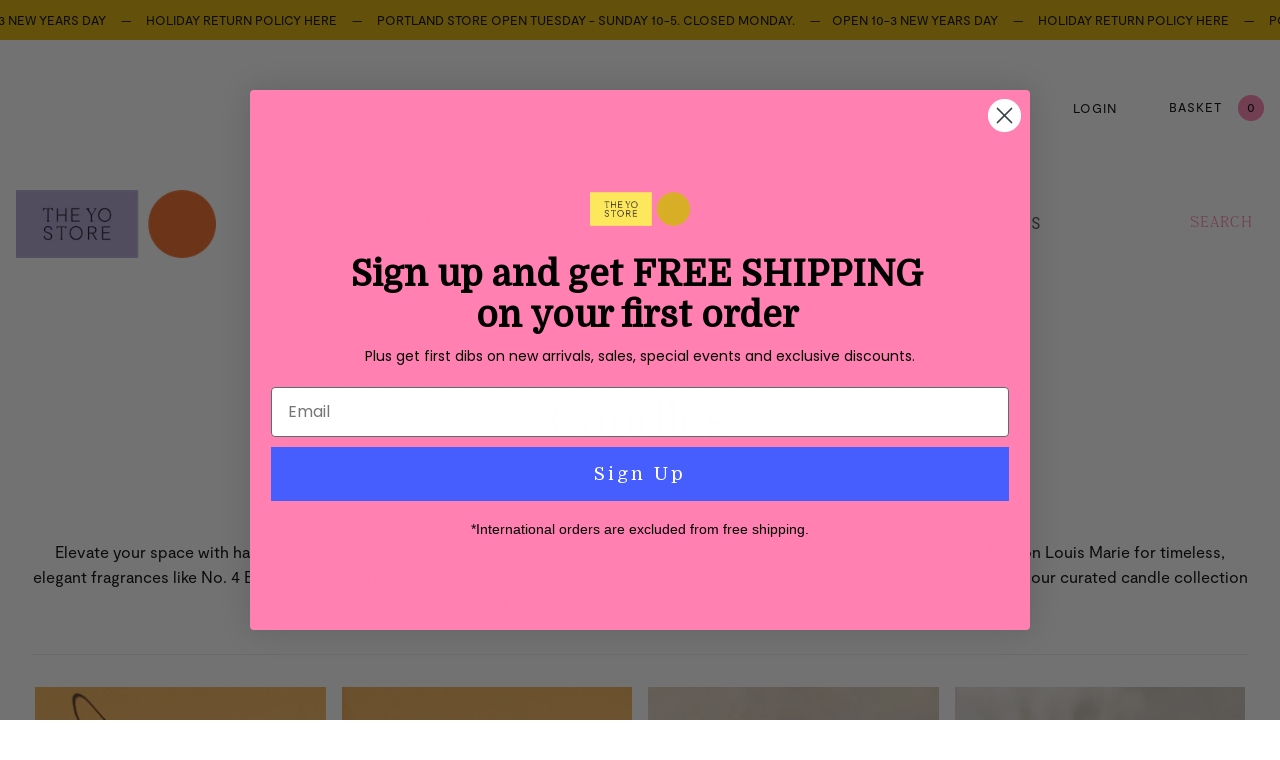

--- FILE ---
content_type: text/html; charset=utf-8
request_url: https://yoportland.com/collections/candles?page=2
body_size: 24157
content:
<!doctype html>
<html class="no-js" lang="en">
<head>
  <meta charset="utf-8" />
  <meta name="viewport" content="width=device-width,initial-scale=1.0" />
  <meta name="theme-color" content="#4d4d4d">
  <meta http-equiv="X-UA-Compatible" content="IE=edge,chrome=1">
  
  
  <link rel="shortcut icon" href="//yoportland.com/cdn/shop/files/The_Yo_Store_-_Favicon.png?v=1714149315" type="image/png" />
  

  <title>
  Candles &amp; Incense | The Yo Store | Portland, OR &ndash; Page 2
  </title>

  
  <meta name="description" content="Shop bold scents from Boy Smells or timeless favorites like Maison Louis Marie’s No. 4 Bois De Balincourt, our signature shop scent. Perfect for gifts or stocking stuffers—available online or in our Portland store." />
  

  <link rel="canonical" href="https://yoportland.com/collections/candles?page=2" />

  


  <meta property="og:type" content="website" />
  <meta property="og:title" content="Candles &amp; Incense | The Yo Store | Portland, OR" />
  



<meta property="og:description" content="Shop bold scents from Boy Smells or timeless favorites like Maison Louis Marie’s No. 4 Bois De Balincourt, our signature shop scent. Perfect for gifts or stocking stuffers—available online or in our Portland store." />

<meta property="og:url" content="https://yoportland.com/collections/candles?page=2" />
<meta property="og:site_name" content="The Yo Store" />

  


  <meta name="twitter:card" content="summary">


  
  <meta name="p:domain_verify" content="bf4a0e1e87edc487c62ef78c7b283503"/>
  
  <link href="//yoportland.com/cdn/shop/t/39/assets/styles.scss.css?v=73054470265138387771762807586" rel="stylesheet" type="text/css" media="all" />
  <link href="//yoportland.com/cdn/shop/t/39/assets/yoportland.css?v=120361333695436094601755393718" rel="stylesheet" type="text/css" media="all" />
  
  <script src="//ajax.googleapis.com/ajax/libs/jquery/1.9.1/jquery.min.js" type="text/javascript"></script>

  


  <script>window.performance && window.performance.mark && window.performance.mark('shopify.content_for_header.start');</script><meta name="google-site-verification" content="IYRmZWFfdSzqxQc4slu54yuzkQOueAKFe4IwnoAFWx8">
<meta id="shopify-digital-wallet" name="shopify-digital-wallet" content="/14092150/digital_wallets/dialog">
<meta name="shopify-checkout-api-token" content="d86c040fb6b47bededb56e04278f64dd">
<meta id="in-context-paypal-metadata" data-shop-id="14092150" data-venmo-supported="false" data-environment="production" data-locale="en_US" data-paypal-v4="true" data-currency="USD">
<link rel="alternate" type="application/atom+xml" title="Feed" href="/collections/candles.atom" />
<link rel="prev" href="/collections/candles?page=1">
<link rel="alternate" type="application/json+oembed" href="https://yoportland.com/collections/candles.oembed?page=2">
<script async="async" src="/checkouts/internal/preloads.js?locale=en-US"></script>
<link rel="preconnect" href="https://shop.app" crossorigin="anonymous">
<script async="async" src="https://shop.app/checkouts/internal/preloads.js?locale=en-US&shop_id=14092150" crossorigin="anonymous"></script>
<script id="apple-pay-shop-capabilities" type="application/json">{"shopId":14092150,"countryCode":"US","currencyCode":"USD","merchantCapabilities":["supports3DS"],"merchantId":"gid:\/\/shopify\/Shop\/14092150","merchantName":"The Yo Store","requiredBillingContactFields":["postalAddress","email","phone"],"requiredShippingContactFields":["postalAddress","email","phone"],"shippingType":"shipping","supportedNetworks":["visa","masterCard","amex","discover","elo","jcb"],"total":{"type":"pending","label":"The Yo Store","amount":"1.00"},"shopifyPaymentsEnabled":true,"supportsSubscriptions":true}</script>
<script id="shopify-features" type="application/json">{"accessToken":"d86c040fb6b47bededb56e04278f64dd","betas":["rich-media-storefront-analytics"],"domain":"yoportland.com","predictiveSearch":true,"shopId":14092150,"locale":"en"}</script>
<script>var Shopify = Shopify || {};
Shopify.shop = "yo-tinies.myshopify.com";
Shopify.locale = "en";
Shopify.currency = {"active":"USD","rate":"1.0"};
Shopify.country = "US";
Shopify.theme = {"name":"The Yo Store - 1023 Live","id":122040221795,"schema_name":"Canopy","schema_version":"2.8.1","theme_store_id":null,"role":"main"};
Shopify.theme.handle = "null";
Shopify.theme.style = {"id":null,"handle":null};
Shopify.cdnHost = "yoportland.com/cdn";
Shopify.routes = Shopify.routes || {};
Shopify.routes.root = "/";</script>
<script type="module">!function(o){(o.Shopify=o.Shopify||{}).modules=!0}(window);</script>
<script>!function(o){function n(){var o=[];function n(){o.push(Array.prototype.slice.apply(arguments))}return n.q=o,n}var t=o.Shopify=o.Shopify||{};t.loadFeatures=n(),t.autoloadFeatures=n()}(window);</script>
<script>
  window.ShopifyPay = window.ShopifyPay || {};
  window.ShopifyPay.apiHost = "shop.app\/pay";
  window.ShopifyPay.redirectState = null;
</script>
<script id="shop-js-analytics" type="application/json">{"pageType":"collection"}</script>
<script defer="defer" async type="module" src="//yoportland.com/cdn/shopifycloud/shop-js/modules/v2/client.init-shop-cart-sync_DtuiiIyl.en.esm.js"></script>
<script defer="defer" async type="module" src="//yoportland.com/cdn/shopifycloud/shop-js/modules/v2/chunk.common_CUHEfi5Q.esm.js"></script>
<script type="module">
  await import("//yoportland.com/cdn/shopifycloud/shop-js/modules/v2/client.init-shop-cart-sync_DtuiiIyl.en.esm.js");
await import("//yoportland.com/cdn/shopifycloud/shop-js/modules/v2/chunk.common_CUHEfi5Q.esm.js");

  window.Shopify.SignInWithShop?.initShopCartSync?.({"fedCMEnabled":true,"windoidEnabled":true});

</script>
<script>
  window.Shopify = window.Shopify || {};
  if (!window.Shopify.featureAssets) window.Shopify.featureAssets = {};
  window.Shopify.featureAssets['shop-js'] = {"shop-cart-sync":["modules/v2/client.shop-cart-sync_DFoTY42P.en.esm.js","modules/v2/chunk.common_CUHEfi5Q.esm.js"],"init-fed-cm":["modules/v2/client.init-fed-cm_D2UNy1i2.en.esm.js","modules/v2/chunk.common_CUHEfi5Q.esm.js"],"init-shop-email-lookup-coordinator":["modules/v2/client.init-shop-email-lookup-coordinator_BQEe2rDt.en.esm.js","modules/v2/chunk.common_CUHEfi5Q.esm.js"],"shop-cash-offers":["modules/v2/client.shop-cash-offers_3CTtReFF.en.esm.js","modules/v2/chunk.common_CUHEfi5Q.esm.js","modules/v2/chunk.modal_BewljZkx.esm.js"],"shop-button":["modules/v2/client.shop-button_C6oxCjDL.en.esm.js","modules/v2/chunk.common_CUHEfi5Q.esm.js"],"init-windoid":["modules/v2/client.init-windoid_5pix8xhK.en.esm.js","modules/v2/chunk.common_CUHEfi5Q.esm.js"],"avatar":["modules/v2/client.avatar_BTnouDA3.en.esm.js"],"init-shop-cart-sync":["modules/v2/client.init-shop-cart-sync_DtuiiIyl.en.esm.js","modules/v2/chunk.common_CUHEfi5Q.esm.js"],"shop-toast-manager":["modules/v2/client.shop-toast-manager_BYv_8cH1.en.esm.js","modules/v2/chunk.common_CUHEfi5Q.esm.js"],"pay-button":["modules/v2/client.pay-button_FnF9EIkY.en.esm.js","modules/v2/chunk.common_CUHEfi5Q.esm.js"],"shop-login-button":["modules/v2/client.shop-login-button_CH1KUpOf.en.esm.js","modules/v2/chunk.common_CUHEfi5Q.esm.js","modules/v2/chunk.modal_BewljZkx.esm.js"],"init-customer-accounts-sign-up":["modules/v2/client.init-customer-accounts-sign-up_aj7QGgYS.en.esm.js","modules/v2/client.shop-login-button_CH1KUpOf.en.esm.js","modules/v2/chunk.common_CUHEfi5Q.esm.js","modules/v2/chunk.modal_BewljZkx.esm.js"],"init-shop-for-new-customer-accounts":["modules/v2/client.init-shop-for-new-customer-accounts_NbnYRf_7.en.esm.js","modules/v2/client.shop-login-button_CH1KUpOf.en.esm.js","modules/v2/chunk.common_CUHEfi5Q.esm.js","modules/v2/chunk.modal_BewljZkx.esm.js"],"init-customer-accounts":["modules/v2/client.init-customer-accounts_ppedhqCH.en.esm.js","modules/v2/client.shop-login-button_CH1KUpOf.en.esm.js","modules/v2/chunk.common_CUHEfi5Q.esm.js","modules/v2/chunk.modal_BewljZkx.esm.js"],"shop-follow-button":["modules/v2/client.shop-follow-button_CMIBBa6u.en.esm.js","modules/v2/chunk.common_CUHEfi5Q.esm.js","modules/v2/chunk.modal_BewljZkx.esm.js"],"lead-capture":["modules/v2/client.lead-capture_But0hIyf.en.esm.js","modules/v2/chunk.common_CUHEfi5Q.esm.js","modules/v2/chunk.modal_BewljZkx.esm.js"],"checkout-modal":["modules/v2/client.checkout-modal_BBxc70dQ.en.esm.js","modules/v2/chunk.common_CUHEfi5Q.esm.js","modules/v2/chunk.modal_BewljZkx.esm.js"],"shop-login":["modules/v2/client.shop-login_hM3Q17Kl.en.esm.js","modules/v2/chunk.common_CUHEfi5Q.esm.js","modules/v2/chunk.modal_BewljZkx.esm.js"],"payment-terms":["modules/v2/client.payment-terms_CAtGlQYS.en.esm.js","modules/v2/chunk.common_CUHEfi5Q.esm.js","modules/v2/chunk.modal_BewljZkx.esm.js"]};
</script>
<script>(function() {
  var isLoaded = false;
  function asyncLoad() {
    if (isLoaded) return;
    isLoaded = true;
    var urls = ["https:\/\/extsfy.carbon.click\/packs\/shopify_script.js?shop=yo-tinies.myshopify.com","https:\/\/js.smile.io\/v1\/smile-shopify.js?shop=yo-tinies.myshopify.com","https:\/\/sellup.herokuapp.com\/upseller.js?shop=yo-tinies.myshopify.com","\/\/cdn.shopify.com\/proxy\/81a12be862931010450e935e653a4bd0a55e86ebbc22289c0791b588f4745932\/bucket.useifsapp.com\/theme-files-min\/js\/ifs-script-tag-min.js?v=2\u0026shop=yo-tinies.myshopify.com\u0026sp-cache-control=cHVibGljLCBtYXgtYWdlPTkwMA"];
    for (var i = 0; i < urls.length; i++) {
      var s = document.createElement('script');
      s.type = 'text/javascript';
      s.async = true;
      s.src = urls[i];
      var x = document.getElementsByTagName('script')[0];
      x.parentNode.insertBefore(s, x);
    }
  };
  if(window.attachEvent) {
    window.attachEvent('onload', asyncLoad);
  } else {
    window.addEventListener('load', asyncLoad, false);
  }
})();</script>
<script id="__st">var __st={"a":14092150,"offset":-28800,"reqid":"ae6cdfb4-6a4f-4839-95f6-b96c129fc6b3-1767295338","pageurl":"yoportland.com\/collections\/candles?page=2","u":"26326282da60","p":"collection","rtyp":"collection","rid":137179660387};</script>
<script>window.ShopifyPaypalV4VisibilityTracking = true;</script>
<script id="captcha-bootstrap">!function(){'use strict';const t='contact',e='account',n='new_comment',o=[[t,t],['blogs',n],['comments',n],[t,'customer']],c=[[e,'customer_login'],[e,'guest_login'],[e,'recover_customer_password'],[e,'create_customer']],r=t=>t.map((([t,e])=>`form[action*='/${t}']:not([data-nocaptcha='true']) input[name='form_type'][value='${e}']`)).join(','),a=t=>()=>t?[...document.querySelectorAll(t)].map((t=>t.form)):[];function s(){const t=[...o],e=r(t);return a(e)}const i='password',u='form_key',d=['recaptcha-v3-token','g-recaptcha-response','h-captcha-response',i],f=()=>{try{return window.sessionStorage}catch{return}},m='__shopify_v',_=t=>t.elements[u];function p(t,e,n=!1){try{const o=window.sessionStorage,c=JSON.parse(o.getItem(e)),{data:r}=function(t){const{data:e,action:n}=t;return t[m]||n?{data:e,action:n}:{data:t,action:n}}(c);for(const[e,n]of Object.entries(r))t.elements[e]&&(t.elements[e].value=n);n&&o.removeItem(e)}catch(o){console.error('form repopulation failed',{error:o})}}const l='form_type',E='cptcha';function T(t){t.dataset[E]=!0}const w=window,h=w.document,L='Shopify',v='ce_forms',y='captcha';let A=!1;((t,e)=>{const n=(g='f06e6c50-85a8-45c8-87d0-21a2b65856fe',I='https://cdn.shopify.com/shopifycloud/storefront-forms-hcaptcha/ce_storefront_forms_captcha_hcaptcha.v1.5.2.iife.js',D={infoText:'Protected by hCaptcha',privacyText:'Privacy',termsText:'Terms'},(t,e,n)=>{const o=w[L][v],c=o.bindForm;if(c)return c(t,g,e,D).then(n);var r;o.q.push([[t,g,e,D],n]),r=I,A||(h.body.append(Object.assign(h.createElement('script'),{id:'captcha-provider',async:!0,src:r})),A=!0)});var g,I,D;w[L]=w[L]||{},w[L][v]=w[L][v]||{},w[L][v].q=[],w[L][y]=w[L][y]||{},w[L][y].protect=function(t,e){n(t,void 0,e),T(t)},Object.freeze(w[L][y]),function(t,e,n,w,h,L){const[v,y,A,g]=function(t,e,n){const i=e?o:[],u=t?c:[],d=[...i,...u],f=r(d),m=r(i),_=r(d.filter((([t,e])=>n.includes(e))));return[a(f),a(m),a(_),s()]}(w,h,L),I=t=>{const e=t.target;return e instanceof HTMLFormElement?e:e&&e.form},D=t=>v().includes(t);t.addEventListener('submit',(t=>{const e=I(t);if(!e)return;const n=D(e)&&!e.dataset.hcaptchaBound&&!e.dataset.recaptchaBound,o=_(e),c=g().includes(e)&&(!o||!o.value);(n||c)&&t.preventDefault(),c&&!n&&(function(t){try{if(!f())return;!function(t){const e=f();if(!e)return;const n=_(t);if(!n)return;const o=n.value;o&&e.removeItem(o)}(t);const e=Array.from(Array(32),(()=>Math.random().toString(36)[2])).join('');!function(t,e){_(t)||t.append(Object.assign(document.createElement('input'),{type:'hidden',name:u})),t.elements[u].value=e}(t,e),function(t,e){const n=f();if(!n)return;const o=[...t.querySelectorAll(`input[type='${i}']`)].map((({name:t})=>t)),c=[...d,...o],r={};for(const[a,s]of new FormData(t).entries())c.includes(a)||(r[a]=s);n.setItem(e,JSON.stringify({[m]:1,action:t.action,data:r}))}(t,e)}catch(e){console.error('failed to persist form',e)}}(e),e.submit())}));const S=(t,e)=>{t&&!t.dataset[E]&&(n(t,e.some((e=>e===t))),T(t))};for(const o of['focusin','change'])t.addEventListener(o,(t=>{const e=I(t);D(e)&&S(e,y())}));const B=e.get('form_key'),M=e.get(l),P=B&&M;t.addEventListener('DOMContentLoaded',(()=>{const t=y();if(P)for(const e of t)e.elements[l].value===M&&p(e,B);[...new Set([...A(),...v().filter((t=>'true'===t.dataset.shopifyCaptcha))])].forEach((e=>S(e,t)))}))}(h,new URLSearchParams(w.location.search),n,t,e,['guest_login'])})(!0,!0)}();</script>
<script integrity="sha256-4kQ18oKyAcykRKYeNunJcIwy7WH5gtpwJnB7kiuLZ1E=" data-source-attribution="shopify.loadfeatures" defer="defer" src="//yoportland.com/cdn/shopifycloud/storefront/assets/storefront/load_feature-a0a9edcb.js" crossorigin="anonymous"></script>
<script crossorigin="anonymous" defer="defer" src="//yoportland.com/cdn/shopifycloud/storefront/assets/shopify_pay/storefront-65b4c6d7.js?v=20250812"></script>
<script data-source-attribution="shopify.dynamic_checkout.dynamic.init">var Shopify=Shopify||{};Shopify.PaymentButton=Shopify.PaymentButton||{isStorefrontPortableWallets:!0,init:function(){window.Shopify.PaymentButton.init=function(){};var t=document.createElement("script");t.src="https://yoportland.com/cdn/shopifycloud/portable-wallets/latest/portable-wallets.en.js",t.type="module",document.head.appendChild(t)}};
</script>
<script data-source-attribution="shopify.dynamic_checkout.buyer_consent">
  function portableWalletsHideBuyerConsent(e){var t=document.getElementById("shopify-buyer-consent"),n=document.getElementById("shopify-subscription-policy-button");t&&n&&(t.classList.add("hidden"),t.setAttribute("aria-hidden","true"),n.removeEventListener("click",e))}function portableWalletsShowBuyerConsent(e){var t=document.getElementById("shopify-buyer-consent"),n=document.getElementById("shopify-subscription-policy-button");t&&n&&(t.classList.remove("hidden"),t.removeAttribute("aria-hidden"),n.addEventListener("click",e))}window.Shopify?.PaymentButton&&(window.Shopify.PaymentButton.hideBuyerConsent=portableWalletsHideBuyerConsent,window.Shopify.PaymentButton.showBuyerConsent=portableWalletsShowBuyerConsent);
</script>
<script data-source-attribution="shopify.dynamic_checkout.cart.bootstrap">document.addEventListener("DOMContentLoaded",(function(){function t(){return document.querySelector("shopify-accelerated-checkout-cart, shopify-accelerated-checkout")}if(t())Shopify.PaymentButton.init();else{new MutationObserver((function(e,n){t()&&(Shopify.PaymentButton.init(),n.disconnect())})).observe(document.body,{childList:!0,subtree:!0})}}));
</script>
<link id="shopify-accelerated-checkout-styles" rel="stylesheet" media="screen" href="https://yoportland.com/cdn/shopifycloud/portable-wallets/latest/accelerated-checkout-backwards-compat.css" crossorigin="anonymous">
<style id="shopify-accelerated-checkout-cart">
        #shopify-buyer-consent {
  margin-top: 1em;
  display: inline-block;
  width: 100%;
}

#shopify-buyer-consent.hidden {
  display: none;
}

#shopify-subscription-policy-button {
  background: none;
  border: none;
  padding: 0;
  text-decoration: underline;
  font-size: inherit;
  cursor: pointer;
}

#shopify-subscription-policy-button::before {
  box-shadow: none;
}

      </style>

<script>window.performance && window.performance.mark && window.performance.mark('shopify.content_for_header.end');</script>

  <script>
    document.documentElement.className = document.documentElement.className.replace('no-js', '');
    Shopify.money_format = "${{amount}}";
    window.theme = window.theme || {};
    theme.jQuery = jQuery;
    theme.money_container = 'span.theme-money';
    theme.money_format = "${{amount}}";
  </script>
<link rel="stylesheet" href="//yoportland.com/cdn/shop/t/39/assets/sca-pp.css?v=178374312540912810101697070148">
 <script>
  
  SCAPPShop = {};
    
  </script>
<script src="//yoportland.com/cdn/shop/t/39/assets/sca-pp-initial.js?v=44055980046105472121697070148" type="text/javascript"></script>
   
  
  

  <!-- Hotjar Tracking Code for --> <script>(function(h,o,t,j,a,r){ h.hj=h.hj||function(){(h.hj.q=h.hj.q||[]).push(arguments)};h._hjSettings={hjid:3858113,hjsv:6};a=o.getElementsByTagName('head')[0];r=o.createElement('script');r.async=1; r.src=t+h._hjSettings.hjid+j+h._hjSettings.hjsv;a.appendChild(r);})(window,document,'https://static.hotjar.com/c/hotjar-','.js?sv=');</script>

<!-- BEGIN app block: shopify://apps/klaviyo-email-marketing-sms/blocks/klaviyo-onsite-embed/2632fe16-c075-4321-a88b-50b567f42507 -->












  <script async src="https://static.klaviyo.com/onsite/js/V8TQt3/klaviyo.js?company_id=V8TQt3"></script>
  <script>!function(){if(!window.klaviyo){window._klOnsite=window._klOnsite||[];try{window.klaviyo=new Proxy({},{get:function(n,i){return"push"===i?function(){var n;(n=window._klOnsite).push.apply(n,arguments)}:function(){for(var n=arguments.length,o=new Array(n),w=0;w<n;w++)o[w]=arguments[w];var t="function"==typeof o[o.length-1]?o.pop():void 0,e=new Promise((function(n){window._klOnsite.push([i].concat(o,[function(i){t&&t(i),n(i)}]))}));return e}}})}catch(n){window.klaviyo=window.klaviyo||[],window.klaviyo.push=function(){var n;(n=window._klOnsite).push.apply(n,arguments)}}}}();</script>

  




  <script>
    window.klaviyoReviewsProductDesignMode = false
  </script>







<!-- END app block --><meta property="og:image" content="https://cdn.shopify.com/s/files/1/1409/2150/files/the-yo-store_logomark_iris-sienna.png?height=628&pad_color=ffffff&v=1697622750&width=1200" />
<meta property="og:image:secure_url" content="https://cdn.shopify.com/s/files/1/1409/2150/files/the-yo-store_logomark_iris-sienna.png?height=628&pad_color=ffffff&v=1697622750&width=1200" />
<meta property="og:image:width" content="1200" />
<meta property="og:image:height" content="628" />
<link href="https://monorail-edge.shopifysvc.com" rel="dns-prefetch">
<script>(function(){if ("sendBeacon" in navigator && "performance" in window) {try {var session_token_from_headers = performance.getEntriesByType('navigation')[0].serverTiming.find(x => x.name == '_s').description;} catch {var session_token_from_headers = undefined;}var session_cookie_matches = document.cookie.match(/_shopify_s=([^;]*)/);var session_token_from_cookie = session_cookie_matches && session_cookie_matches.length === 2 ? session_cookie_matches[1] : "";var session_token = session_token_from_headers || session_token_from_cookie || "";function handle_abandonment_event(e) {var entries = performance.getEntries().filter(function(entry) {return /monorail-edge.shopifysvc.com/.test(entry.name);});if (!window.abandonment_tracked && entries.length === 0) {window.abandonment_tracked = true;var currentMs = Date.now();var navigation_start = performance.timing.navigationStart;var payload = {shop_id: 14092150,url: window.location.href,navigation_start,duration: currentMs - navigation_start,session_token,page_type: "collection"};window.navigator.sendBeacon("https://monorail-edge.shopifysvc.com/v1/produce", JSON.stringify({schema_id: "online_store_buyer_site_abandonment/1.1",payload: payload,metadata: {event_created_at_ms: currentMs,event_sent_at_ms: currentMs}}));}}window.addEventListener('pagehide', handle_abandonment_event);}}());</script>
<script id="web-pixels-manager-setup">(function e(e,d,r,n,o){if(void 0===o&&(o={}),!Boolean(null===(a=null===(i=window.Shopify)||void 0===i?void 0:i.analytics)||void 0===a?void 0:a.replayQueue)){var i,a;window.Shopify=window.Shopify||{};var t=window.Shopify;t.analytics=t.analytics||{};var s=t.analytics;s.replayQueue=[],s.publish=function(e,d,r){return s.replayQueue.push([e,d,r]),!0};try{self.performance.mark("wpm:start")}catch(e){}var l=function(){var e={modern:/Edge?\/(1{2}[4-9]|1[2-9]\d|[2-9]\d{2}|\d{4,})\.\d+(\.\d+|)|Firefox\/(1{2}[4-9]|1[2-9]\d|[2-9]\d{2}|\d{4,})\.\d+(\.\d+|)|Chrom(ium|e)\/(9{2}|\d{3,})\.\d+(\.\d+|)|(Maci|X1{2}).+ Version\/(15\.\d+|(1[6-9]|[2-9]\d|\d{3,})\.\d+)([,.]\d+|)( \(\w+\)|)( Mobile\/\w+|) Safari\/|Chrome.+OPR\/(9{2}|\d{3,})\.\d+\.\d+|(CPU[ +]OS|iPhone[ +]OS|CPU[ +]iPhone|CPU IPhone OS|CPU iPad OS)[ +]+(15[._]\d+|(1[6-9]|[2-9]\d|\d{3,})[._]\d+)([._]\d+|)|Android:?[ /-](13[3-9]|1[4-9]\d|[2-9]\d{2}|\d{4,})(\.\d+|)(\.\d+|)|Android.+Firefox\/(13[5-9]|1[4-9]\d|[2-9]\d{2}|\d{4,})\.\d+(\.\d+|)|Android.+Chrom(ium|e)\/(13[3-9]|1[4-9]\d|[2-9]\d{2}|\d{4,})\.\d+(\.\d+|)|SamsungBrowser\/([2-9]\d|\d{3,})\.\d+/,legacy:/Edge?\/(1[6-9]|[2-9]\d|\d{3,})\.\d+(\.\d+|)|Firefox\/(5[4-9]|[6-9]\d|\d{3,})\.\d+(\.\d+|)|Chrom(ium|e)\/(5[1-9]|[6-9]\d|\d{3,})\.\d+(\.\d+|)([\d.]+$|.*Safari\/(?![\d.]+ Edge\/[\d.]+$))|(Maci|X1{2}).+ Version\/(10\.\d+|(1[1-9]|[2-9]\d|\d{3,})\.\d+)([,.]\d+|)( \(\w+\)|)( Mobile\/\w+|) Safari\/|Chrome.+OPR\/(3[89]|[4-9]\d|\d{3,})\.\d+\.\d+|(CPU[ +]OS|iPhone[ +]OS|CPU[ +]iPhone|CPU IPhone OS|CPU iPad OS)[ +]+(10[._]\d+|(1[1-9]|[2-9]\d|\d{3,})[._]\d+)([._]\d+|)|Android:?[ /-](13[3-9]|1[4-9]\d|[2-9]\d{2}|\d{4,})(\.\d+|)(\.\d+|)|Mobile Safari.+OPR\/([89]\d|\d{3,})\.\d+\.\d+|Android.+Firefox\/(13[5-9]|1[4-9]\d|[2-9]\d{2}|\d{4,})\.\d+(\.\d+|)|Android.+Chrom(ium|e)\/(13[3-9]|1[4-9]\d|[2-9]\d{2}|\d{4,})\.\d+(\.\d+|)|Android.+(UC? ?Browser|UCWEB|U3)[ /]?(15\.([5-9]|\d{2,})|(1[6-9]|[2-9]\d|\d{3,})\.\d+)\.\d+|SamsungBrowser\/(5\.\d+|([6-9]|\d{2,})\.\d+)|Android.+MQ{2}Browser\/(14(\.(9|\d{2,})|)|(1[5-9]|[2-9]\d|\d{3,})(\.\d+|))(\.\d+|)|K[Aa][Ii]OS\/(3\.\d+|([4-9]|\d{2,})\.\d+)(\.\d+|)/},d=e.modern,r=e.legacy,n=navigator.userAgent;return n.match(d)?"modern":n.match(r)?"legacy":"unknown"}(),u="modern"===l?"modern":"legacy",c=(null!=n?n:{modern:"",legacy:""})[u],f=function(e){return[e.baseUrl,"/wpm","/b",e.hashVersion,"modern"===e.buildTarget?"m":"l",".js"].join("")}({baseUrl:d,hashVersion:r,buildTarget:u}),m=function(e){var d=e.version,r=e.bundleTarget,n=e.surface,o=e.pageUrl,i=e.monorailEndpoint;return{emit:function(e){var a=e.status,t=e.errorMsg,s=(new Date).getTime(),l=JSON.stringify({metadata:{event_sent_at_ms:s},events:[{schema_id:"web_pixels_manager_load/3.1",payload:{version:d,bundle_target:r,page_url:o,status:a,surface:n,error_msg:t},metadata:{event_created_at_ms:s}}]});if(!i)return console&&console.warn&&console.warn("[Web Pixels Manager] No Monorail endpoint provided, skipping logging."),!1;try{return self.navigator.sendBeacon.bind(self.navigator)(i,l)}catch(e){}var u=new XMLHttpRequest;try{return u.open("POST",i,!0),u.setRequestHeader("Content-Type","text/plain"),u.send(l),!0}catch(e){return console&&console.warn&&console.warn("[Web Pixels Manager] Got an unhandled error while logging to Monorail."),!1}}}}({version:r,bundleTarget:l,surface:e.surface,pageUrl:self.location.href,monorailEndpoint:e.monorailEndpoint});try{o.browserTarget=l,function(e){var d=e.src,r=e.async,n=void 0===r||r,o=e.onload,i=e.onerror,a=e.sri,t=e.scriptDataAttributes,s=void 0===t?{}:t,l=document.createElement("script"),u=document.querySelector("head"),c=document.querySelector("body");if(l.async=n,l.src=d,a&&(l.integrity=a,l.crossOrigin="anonymous"),s)for(var f in s)if(Object.prototype.hasOwnProperty.call(s,f))try{l.dataset[f]=s[f]}catch(e){}if(o&&l.addEventListener("load",o),i&&l.addEventListener("error",i),u)u.appendChild(l);else{if(!c)throw new Error("Did not find a head or body element to append the script");c.appendChild(l)}}({src:f,async:!0,onload:function(){if(!function(){var e,d;return Boolean(null===(d=null===(e=window.Shopify)||void 0===e?void 0:e.analytics)||void 0===d?void 0:d.initialized)}()){var d=window.webPixelsManager.init(e)||void 0;if(d){var r=window.Shopify.analytics;r.replayQueue.forEach((function(e){var r=e[0],n=e[1],o=e[2];d.publishCustomEvent(r,n,o)})),r.replayQueue=[],r.publish=d.publishCustomEvent,r.visitor=d.visitor,r.initialized=!0}}},onerror:function(){return m.emit({status:"failed",errorMsg:"".concat(f," has failed to load")})},sri:function(e){var d=/^sha384-[A-Za-z0-9+/=]+$/;return"string"==typeof e&&d.test(e)}(c)?c:"",scriptDataAttributes:o}),m.emit({status:"loading"})}catch(e){m.emit({status:"failed",errorMsg:(null==e?void 0:e.message)||"Unknown error"})}}})({shopId: 14092150,storefrontBaseUrl: "https://yoportland.com",extensionsBaseUrl: "https://extensions.shopifycdn.com/cdn/shopifycloud/web-pixels-manager",monorailEndpoint: "https://monorail-edge.shopifysvc.com/unstable/produce_batch",surface: "storefront-renderer",enabledBetaFlags: ["2dca8a86","a0d5f9d2"],webPixelsConfigList: [{"id":"1300725859","configuration":"{\"accountID\":\"V8TQt3\",\"webPixelConfig\":\"eyJlbmFibGVBZGRlZFRvQ2FydEV2ZW50cyI6IHRydWV9\"}","eventPayloadVersion":"v1","runtimeContext":"STRICT","scriptVersion":"524f6c1ee37bacdca7657a665bdca589","type":"APP","apiClientId":123074,"privacyPurposes":["ANALYTICS","MARKETING"],"dataSharingAdjustments":{"protectedCustomerApprovalScopes":["read_customer_address","read_customer_email","read_customer_name","read_customer_personal_data","read_customer_phone"]}},{"id":"412385379","configuration":"{\"pixel_id\":\"563469642925736\",\"pixel_type\":\"facebook_pixel\"}","eventPayloadVersion":"v1","runtimeContext":"OPEN","scriptVersion":"ca16bc87fe92b6042fbaa3acc2fbdaa6","type":"APP","apiClientId":2329312,"privacyPurposes":["ANALYTICS","MARKETING","SALE_OF_DATA"],"dataSharingAdjustments":{"protectedCustomerApprovalScopes":["read_customer_address","read_customer_email","read_customer_name","read_customer_personal_data","read_customer_phone"]}},{"id":"379289699","configuration":"{\"config\":\"{\\\"pixel_id\\\":\\\"G-N8KFB7MQY1\\\",\\\"target_country\\\":\\\"US\\\",\\\"gtag_events\\\":[{\\\"type\\\":\\\"search\\\",\\\"action_label\\\":\\\"G-N8KFB7MQY1\\\"},{\\\"type\\\":\\\"begin_checkout\\\",\\\"action_label\\\":\\\"G-N8KFB7MQY1\\\"},{\\\"type\\\":\\\"view_item\\\",\\\"action_label\\\":[\\\"G-N8KFB7MQY1\\\",\\\"MC-YHX1JGXKJ5\\\"]},{\\\"type\\\":\\\"purchase\\\",\\\"action_label\\\":[\\\"G-N8KFB7MQY1\\\",\\\"MC-YHX1JGXKJ5\\\"]},{\\\"type\\\":\\\"page_view\\\",\\\"action_label\\\":[\\\"G-N8KFB7MQY1\\\",\\\"MC-YHX1JGXKJ5\\\"]},{\\\"type\\\":\\\"add_payment_info\\\",\\\"action_label\\\":\\\"G-N8KFB7MQY1\\\"},{\\\"type\\\":\\\"add_to_cart\\\",\\\"action_label\\\":\\\"G-N8KFB7MQY1\\\"}],\\\"enable_monitoring_mode\\\":false}\"}","eventPayloadVersion":"v1","runtimeContext":"OPEN","scriptVersion":"b2a88bafab3e21179ed38636efcd8a93","type":"APP","apiClientId":1780363,"privacyPurposes":[],"dataSharingAdjustments":{"protectedCustomerApprovalScopes":["read_customer_address","read_customer_email","read_customer_name","read_customer_personal_data","read_customer_phone"]}},{"id":"271253603","configuration":"{\"tagID\":\"2613338501673\"}","eventPayloadVersion":"v1","runtimeContext":"STRICT","scriptVersion":"18031546ee651571ed29edbe71a3550b","type":"APP","apiClientId":3009811,"privacyPurposes":["ANALYTICS","MARKETING","SALE_OF_DATA"],"dataSharingAdjustments":{"protectedCustomerApprovalScopes":["read_customer_address","read_customer_email","read_customer_name","read_customer_personal_data","read_customer_phone"]}},{"id":"91816035","eventPayloadVersion":"v1","runtimeContext":"LAX","scriptVersion":"1","type":"CUSTOM","privacyPurposes":["ANALYTICS"],"name":"Google Analytics tag (migrated)"},{"id":"shopify-app-pixel","configuration":"{}","eventPayloadVersion":"v1","runtimeContext":"STRICT","scriptVersion":"0450","apiClientId":"shopify-pixel","type":"APP","privacyPurposes":["ANALYTICS","MARKETING"]},{"id":"shopify-custom-pixel","eventPayloadVersion":"v1","runtimeContext":"LAX","scriptVersion":"0450","apiClientId":"shopify-pixel","type":"CUSTOM","privacyPurposes":["ANALYTICS","MARKETING"]}],isMerchantRequest: false,initData: {"shop":{"name":"The Yo Store","paymentSettings":{"currencyCode":"USD"},"myshopifyDomain":"yo-tinies.myshopify.com","countryCode":"US","storefrontUrl":"https:\/\/yoportland.com"},"customer":null,"cart":null,"checkout":null,"productVariants":[],"purchasingCompany":null},},"https://yoportland.com/cdn","da62cc92w68dfea28pcf9825a4m392e00d0",{"modern":"","legacy":""},{"shopId":"14092150","storefrontBaseUrl":"https:\/\/yoportland.com","extensionBaseUrl":"https:\/\/extensions.shopifycdn.com\/cdn\/shopifycloud\/web-pixels-manager","surface":"storefront-renderer","enabledBetaFlags":"[\"2dca8a86\", \"a0d5f9d2\"]","isMerchantRequest":"false","hashVersion":"da62cc92w68dfea28pcf9825a4m392e00d0","publish":"custom","events":"[[\"page_viewed\",{}],[\"collection_viewed\",{\"collection\":{\"id\":\"137179660387\",\"title\":\"Candles\",\"productVariants\":[{\"price\":{\"amount\":16.0,\"currencyCode\":\"USD\"},\"product\":{\"title\":\"Classic Taper Candles (Heather)\",\"vendor\":\"Yo Home\",\"id\":\"6866943410275\",\"untranslatedTitle\":\"Classic Taper Candles (Heather)\",\"url\":\"\/products\/classic-taper-candles-heather\",\"type\":\"Candles\"},\"id\":\"40170654564451\",\"image\":{\"src\":\"\/\/yoportland.com\/cdn\/shop\/products\/KrisLeBoeuf_YoStore-8832.jpg?v=1668889743\"},\"sku\":\"\",\"title\":\"Default Title\",\"untranslatedTitle\":\"Default Title\"},{\"price\":{\"amount\":16.0,\"currencyCode\":\"USD\"},\"product\":{\"title\":\"Classic Taper Candles (Seafoam)\",\"vendor\":\"Yo Home\",\"id\":\"6866942394467\",\"untranslatedTitle\":\"Classic Taper Candles (Seafoam)\",\"url\":\"\/products\/classic-taper-candles-seafoam\",\"type\":\"Candles\"},\"id\":\"40170652565603\",\"image\":{\"src\":\"\/\/yoportland.com\/cdn\/shop\/products\/KrisLeBoeuf_YoStore-8826.jpg?v=1668889604\"},\"sku\":\"\",\"title\":\"Default Title\",\"untranslatedTitle\":\"Default Title\"},{\"price\":{\"amount\":100.0,\"currencyCode\":\"USD\"},\"product\":{\"title\":\"Oil Diffuser (No. 4 Bois De Balincourt)\",\"vendor\":\"Maison Louis Marie\",\"id\":\"6680161058915\",\"untranslatedTitle\":\"Oil Diffuser (No. 4 Bois De Balincourt)\",\"url\":\"\/products\/diffuser-no-4-boise-de-balincourt\",\"type\":\"Candles\"},\"id\":\"39687620132963\",\"image\":{\"src\":\"\/\/yoportland.com\/cdn\/shop\/products\/diffuser.jpg?v=1639760320\"},\"sku\":\"\",\"title\":\"Default Title\",\"untranslatedTitle\":\"Default Title\"},{\"price\":{\"amount\":42.0,\"currencyCode\":\"USD\"},\"product\":{\"title\":\"Antidris Candle (Jasmine)\",\"vendor\":\"Maison Louis Marie\",\"id\":\"6597744722019\",\"untranslatedTitle\":\"Antidris Candle (Jasmine)\",\"url\":\"\/products\/antidris-candle-jasmine\",\"type\":\"Candles\"},\"id\":\"39447787372643\",\"image\":{\"src\":\"\/\/yoportland.com\/cdn\/shop\/products\/jasmin.jpg?v=1624662586\"},\"sku\":\"\",\"title\":\"Default Title\",\"untranslatedTitle\":\"Default Title\"},{\"price\":{\"amount\":40.0,\"currencyCode\":\"USD\"},\"product\":{\"title\":\"No. 12 Candle (Bousval)\",\"vendor\":\"Maison Louis Marie\",\"id\":\"6597744197731\",\"untranslatedTitle\":\"No. 12 Candle (Bousval)\",\"url\":\"\/products\/no-12-candle-bousval\",\"type\":\"Candles\"},\"id\":\"39447786487907\",\"image\":{\"src\":\"\/\/yoportland.com\/cdn\/shop\/products\/no12.jpg?v=1624669218\"},\"sku\":\"\",\"title\":\"Default Title\",\"untranslatedTitle\":\"Default Title\"},{\"price\":{\"amount\":42.0,\"currencyCode\":\"USD\"},\"product\":{\"title\":\"No. 2 Candle (Le Long Fond)\",\"vendor\":\"Maison Louis Marie\",\"id\":\"4544699564131\",\"untranslatedTitle\":\"No. 2 Candle (Le Long Fond)\",\"url\":\"\/products\/no-2-candle-le-long-fond\",\"type\":\"Candles\"},\"id\":\"32379257290851\",\"image\":{\"src\":\"\/\/yoportland.com\/cdn\/shop\/products\/mlmcandle2_07514923-0cd6-4b4b-a7d8-d3e6861f0bb7.jpg?v=1587583313\"},\"sku\":\"\",\"title\":\"Default Title\",\"untranslatedTitle\":\"Default Title\"},{\"price\":{\"amount\":42.0,\"currencyCode\":\"USD\"},\"product\":{\"title\":\"No. 4 Candle (Bois De Balincourt)\",\"vendor\":\"Maison Louis Marie\",\"id\":\"4480778240099\",\"untranslatedTitle\":\"No. 4 Candle (Bois De Balincourt)\",\"url\":\"\/products\/no-04-candle-bois-de-balincourt\",\"type\":\"Candles\"},\"id\":\"32123656700003\",\"image\":{\"src\":\"\/\/yoportland.com\/cdn\/shop\/products\/KrisLeBoeuf_YoPortland_4107.jpg?v=1601743414\"},\"sku\":\"\",\"title\":\"Default Title\",\"untranslatedTitle\":\"Default Title\"},{\"price\":{\"amount\":42.0,\"currencyCode\":\"USD\"},\"product\":{\"title\":\"Antidris Candle (Cassis)\",\"vendor\":\"Maison Louis Marie\",\"id\":\"3587835822179\",\"untranslatedTitle\":\"Antidris Candle (Cassis)\",\"url\":\"\/products\/antidris-candle-cassis\",\"type\":\"Candles\"},\"id\":\"28352997032035\",\"image\":{\"src\":\"\/\/yoportland.com\/cdn\/shop\/products\/mlmcandle3_3fe95b1e-655d-45eb-ae41-4ad0bd51a7ef.jpg?v=1559258081\"},\"sku\":\"\",\"title\":\"Default Title\",\"untranslatedTitle\":\"Default Title\"},{\"price\":{\"amount\":40.0,\"currencyCode\":\"USD\"},\"product\":{\"title\":\"No. 10 Candle (Aboukir)\",\"vendor\":\"Maison Louis Marie\",\"id\":\"1580177850467\",\"untranslatedTitle\":\"No. 10 Candle (Aboukir)\",\"url\":\"\/products\/no-10-candle-aboukir\",\"type\":\"Candles\"},\"id\":\"13355617943651\",\"image\":{\"src\":\"\/\/yoportland.com\/cdn\/shop\/products\/mlm10candle.jpg?v=1559257610\"},\"sku\":\"\",\"title\":\"Default Title\",\"untranslatedTitle\":\"Default Title\"},{\"price\":{\"amount\":42.0,\"currencyCode\":\"USD\"},\"product\":{\"title\":\"No. 09 Candle (Vallee De Farney)\",\"vendor\":\"Maison Louis Marie\",\"id\":\"316225093661\",\"untranslatedTitle\":\"No. 09 Candle (Vallee De Farney)\",\"url\":\"\/products\/maison-louis-marie-candle-no-09-vallee-de-farney\",\"type\":\"Candles\"},\"id\":\"4715626463261\",\"image\":{\"src\":\"\/\/yoportland.com\/cdn\/shop\/products\/mlm9candle.jpg?v=1559257305\"},\"sku\":\"\",\"title\":\"Default Title\",\"untranslatedTitle\":\"Default Title\"}]}}]]"});</script><script>
  window.ShopifyAnalytics = window.ShopifyAnalytics || {};
  window.ShopifyAnalytics.meta = window.ShopifyAnalytics.meta || {};
  window.ShopifyAnalytics.meta.currency = 'USD';
  var meta = {"products":[{"id":6866943410275,"gid":"gid:\/\/shopify\/Product\/6866943410275","vendor":"Yo Home","type":"Candles","handle":"classic-taper-candles-heather","variants":[{"id":40170654564451,"price":1600,"name":"Classic Taper Candles (Heather)","public_title":null,"sku":""}],"remote":false},{"id":6866942394467,"gid":"gid:\/\/shopify\/Product\/6866942394467","vendor":"Yo Home","type":"Candles","handle":"classic-taper-candles-seafoam","variants":[{"id":40170652565603,"price":1600,"name":"Classic Taper Candles (Seafoam)","public_title":null,"sku":""}],"remote":false},{"id":6680161058915,"gid":"gid:\/\/shopify\/Product\/6680161058915","vendor":"Maison Louis Marie","type":"Candles","handle":"diffuser-no-4-boise-de-balincourt","variants":[{"id":39687620132963,"price":10000,"name":"Oil Diffuser (No. 4 Bois De Balincourt)","public_title":null,"sku":""}],"remote":false},{"id":6597744722019,"gid":"gid:\/\/shopify\/Product\/6597744722019","vendor":"Maison Louis Marie","type":"Candles","handle":"antidris-candle-jasmine","variants":[{"id":39447787372643,"price":4200,"name":"Antidris Candle (Jasmine)","public_title":null,"sku":""}],"remote":false},{"id":6597744197731,"gid":"gid:\/\/shopify\/Product\/6597744197731","vendor":"Maison Louis Marie","type":"Candles","handle":"no-12-candle-bousval","variants":[{"id":39447786487907,"price":4000,"name":"No. 12 Candle (Bousval)","public_title":null,"sku":""}],"remote":false},{"id":4544699564131,"gid":"gid:\/\/shopify\/Product\/4544699564131","vendor":"Maison Louis Marie","type":"Candles","handle":"no-2-candle-le-long-fond","variants":[{"id":32379257290851,"price":4200,"name":"No. 2 Candle (Le Long Fond)","public_title":null,"sku":""}],"remote":false},{"id":4480778240099,"gid":"gid:\/\/shopify\/Product\/4480778240099","vendor":"Maison Louis Marie","type":"Candles","handle":"no-04-candle-bois-de-balincourt","variants":[{"id":32123656700003,"price":4200,"name":"No. 4 Candle (Bois De Balincourt)","public_title":null,"sku":""}],"remote":false},{"id":3587835822179,"gid":"gid:\/\/shopify\/Product\/3587835822179","vendor":"Maison Louis Marie","type":"Candles","handle":"antidris-candle-cassis","variants":[{"id":28352997032035,"price":4200,"name":"Antidris Candle (Cassis)","public_title":null,"sku":""}],"remote":false},{"id":1580177850467,"gid":"gid:\/\/shopify\/Product\/1580177850467","vendor":"Maison Louis Marie","type":"Candles","handle":"no-10-candle-aboukir","variants":[{"id":13355617943651,"price":4000,"name":"No. 10 Candle (Aboukir)","public_title":null,"sku":""}],"remote":false},{"id":316225093661,"gid":"gid:\/\/shopify\/Product\/316225093661","vendor":"Maison Louis Marie","type":"Candles","handle":"maison-louis-marie-candle-no-09-vallee-de-farney","variants":[{"id":4715626463261,"price":4200,"name":"No. 09 Candle (Vallee De Farney)","public_title":null,"sku":""}],"remote":false}],"page":{"pageType":"collection","resourceType":"collection","resourceId":137179660387,"requestId":"ae6cdfb4-6a4f-4839-95f6-b96c129fc6b3-1767295338"}};
  for (var attr in meta) {
    window.ShopifyAnalytics.meta[attr] = meta[attr];
  }
</script>
<script class="analytics">
  (function () {
    var customDocumentWrite = function(content) {
      var jquery = null;

      if (window.jQuery) {
        jquery = window.jQuery;
      } else if (window.Checkout && window.Checkout.$) {
        jquery = window.Checkout.$;
      }

      if (jquery) {
        jquery('body').append(content);
      }
    };

    var hasLoggedConversion = function(token) {
      if (token) {
        return document.cookie.indexOf('loggedConversion=' + token) !== -1;
      }
      return false;
    }

    var setCookieIfConversion = function(token) {
      if (token) {
        var twoMonthsFromNow = new Date(Date.now());
        twoMonthsFromNow.setMonth(twoMonthsFromNow.getMonth() + 2);

        document.cookie = 'loggedConversion=' + token + '; expires=' + twoMonthsFromNow;
      }
    }

    var trekkie = window.ShopifyAnalytics.lib = window.trekkie = window.trekkie || [];
    if (trekkie.integrations) {
      return;
    }
    trekkie.methods = [
      'identify',
      'page',
      'ready',
      'track',
      'trackForm',
      'trackLink'
    ];
    trekkie.factory = function(method) {
      return function() {
        var args = Array.prototype.slice.call(arguments);
        args.unshift(method);
        trekkie.push(args);
        return trekkie;
      };
    };
    for (var i = 0; i < trekkie.methods.length; i++) {
      var key = trekkie.methods[i];
      trekkie[key] = trekkie.factory(key);
    }
    trekkie.load = function(config) {
      trekkie.config = config || {};
      trekkie.config.initialDocumentCookie = document.cookie;
      var first = document.getElementsByTagName('script')[0];
      var script = document.createElement('script');
      script.type = 'text/javascript';
      script.onerror = function(e) {
        var scriptFallback = document.createElement('script');
        scriptFallback.type = 'text/javascript';
        scriptFallback.onerror = function(error) {
                var Monorail = {
      produce: function produce(monorailDomain, schemaId, payload) {
        var currentMs = new Date().getTime();
        var event = {
          schema_id: schemaId,
          payload: payload,
          metadata: {
            event_created_at_ms: currentMs,
            event_sent_at_ms: currentMs
          }
        };
        return Monorail.sendRequest("https://" + monorailDomain + "/v1/produce", JSON.stringify(event));
      },
      sendRequest: function sendRequest(endpointUrl, payload) {
        // Try the sendBeacon API
        if (window && window.navigator && typeof window.navigator.sendBeacon === 'function' && typeof window.Blob === 'function' && !Monorail.isIos12()) {
          var blobData = new window.Blob([payload], {
            type: 'text/plain'
          });

          if (window.navigator.sendBeacon(endpointUrl, blobData)) {
            return true;
          } // sendBeacon was not successful

        } // XHR beacon

        var xhr = new XMLHttpRequest();

        try {
          xhr.open('POST', endpointUrl);
          xhr.setRequestHeader('Content-Type', 'text/plain');
          xhr.send(payload);
        } catch (e) {
          console.log(e);
        }

        return false;
      },
      isIos12: function isIos12() {
        return window.navigator.userAgent.lastIndexOf('iPhone; CPU iPhone OS 12_') !== -1 || window.navigator.userAgent.lastIndexOf('iPad; CPU OS 12_') !== -1;
      }
    };
    Monorail.produce('monorail-edge.shopifysvc.com',
      'trekkie_storefront_load_errors/1.1',
      {shop_id: 14092150,
      theme_id: 122040221795,
      app_name: "storefront",
      context_url: window.location.href,
      source_url: "//yoportland.com/cdn/s/trekkie.storefront.8f32c7f0b513e73f3235c26245676203e1209161.min.js"});

        };
        scriptFallback.async = true;
        scriptFallback.src = '//yoportland.com/cdn/s/trekkie.storefront.8f32c7f0b513e73f3235c26245676203e1209161.min.js';
        first.parentNode.insertBefore(scriptFallback, first);
      };
      script.async = true;
      script.src = '//yoportland.com/cdn/s/trekkie.storefront.8f32c7f0b513e73f3235c26245676203e1209161.min.js';
      first.parentNode.insertBefore(script, first);
    };
    trekkie.load(
      {"Trekkie":{"appName":"storefront","development":false,"defaultAttributes":{"shopId":14092150,"isMerchantRequest":null,"themeId":122040221795,"themeCityHash":"2194820111855024806","contentLanguage":"en","currency":"USD","eventMetadataId":"09e25ab0-3205-4c58-a94b-46bf08c71ade"},"isServerSideCookieWritingEnabled":true,"monorailRegion":"shop_domain","enabledBetaFlags":["65f19447"]},"Session Attribution":{},"S2S":{"facebookCapiEnabled":true,"source":"trekkie-storefront-renderer","apiClientId":580111}}
    );

    var loaded = false;
    trekkie.ready(function() {
      if (loaded) return;
      loaded = true;

      window.ShopifyAnalytics.lib = window.trekkie;

      var originalDocumentWrite = document.write;
      document.write = customDocumentWrite;
      try { window.ShopifyAnalytics.merchantGoogleAnalytics.call(this); } catch(error) {};
      document.write = originalDocumentWrite;

      window.ShopifyAnalytics.lib.page(null,{"pageType":"collection","resourceType":"collection","resourceId":137179660387,"requestId":"ae6cdfb4-6a4f-4839-95f6-b96c129fc6b3-1767295338","shopifyEmitted":true});

      var match = window.location.pathname.match(/checkouts\/(.+)\/(thank_you|post_purchase)/)
      var token = match? match[1]: undefined;
      if (!hasLoggedConversion(token)) {
        setCookieIfConversion(token);
        window.ShopifyAnalytics.lib.track("Viewed Product Category",{"currency":"USD","category":"Collection: candles","collectionName":"candles","collectionId":137179660387,"nonInteraction":true},undefined,undefined,{"shopifyEmitted":true});
      }
    });


        var eventsListenerScript = document.createElement('script');
        eventsListenerScript.async = true;
        eventsListenerScript.src = "//yoportland.com/cdn/shopifycloud/storefront/assets/shop_events_listener-3da45d37.js";
        document.getElementsByTagName('head')[0].appendChild(eventsListenerScript);

})();</script>
  <script>
  if (!window.ga || (window.ga && typeof window.ga !== 'function')) {
    window.ga = function ga() {
      (window.ga.q = window.ga.q || []).push(arguments);
      if (window.Shopify && window.Shopify.analytics && typeof window.Shopify.analytics.publish === 'function') {
        window.Shopify.analytics.publish("ga_stub_called", {}, {sendTo: "google_osp_migration"});
      }
      console.error("Shopify's Google Analytics stub called with:", Array.from(arguments), "\nSee https://help.shopify.com/manual/promoting-marketing/pixels/pixel-migration#google for more information.");
    };
    if (window.Shopify && window.Shopify.analytics && typeof window.Shopify.analytics.publish === 'function') {
      window.Shopify.analytics.publish("ga_stub_initialized", {}, {sendTo: "google_osp_migration"});
    }
  }
</script>
<script
  defer
  src="https://yoportland.com/cdn/shopifycloud/perf-kit/shopify-perf-kit-2.1.2.min.js"
  data-application="storefront-renderer"
  data-shop-id="14092150"
  data-render-region="gcp-us-central1"
  data-page-type="collection"
  data-theme-instance-id="122040221795"
  data-theme-name="Canopy"
  data-theme-version="2.8.1"
  data-monorail-region="shop_domain"
  data-resource-timing-sampling-rate="10"
  data-shs="true"
  data-shs-beacon="true"
  data-shs-export-with-fetch="true"
  data-shs-logs-sample-rate="1"
  data-shs-beacon-endpoint="https://yoportland.com/api/collect"
></script>
</head>

<body class="template-collection">
  
	<div id="page-wrap">
      
    	<div id="page-wrap-inner">

<div id="shopify-section-marquee" class="shopify-section">  



<style>
#marquee {
    background-color: #daad00;
    color: #000000;
}
</style>



<style>
#marquee {
    position: sticky;
    width: 100%;
    max-height: 40px;
    z-index: 99999;
}
#marquee .marquee3k {
    padding: 0.5em 0;
    overflow: hidden;
}
#marquee .marquee3k > * {
    margin: 0;
    font-size: 0.8em;
    font-family: "moderat-regular", moderat-regular, sans-serif;
    font-weight: 500;
    text-transform: uppercase;
  
}

@media only screen and (max-width: 767px) {
    #marquee {
        margin: 0 0 0 0;
    }
}
  
</style>



 
<div id="marquee">
    <div class="marquee3k" 
        data-speed="1"
        data-pausable="true" >
        <div class="marquee-item">

    
    
  
    
        open 10-3 New Years Day
    
    &nbsp;&nbsp;&nbsp;&nbsp;&mdash;&nbsp;&nbsp;&nbsp;&nbsp;

    
    
  
    <a href="https://yoportland.com/pages/returns">
        Holiday return policy here
    </a>
    &nbsp;&nbsp;&nbsp;&nbsp;&mdash;&nbsp;&nbsp;&nbsp;&nbsp;

    
    
  
    
        portland store open tuesday - sunday 10-5. closed monday.
    
    &nbsp;&nbsp;&nbsp;&nbsp;&mdash;&nbsp;&nbsp;&nbsp;&nbsp;

        </div>
    </div>
</div>  

<script src="https://cdn.jsdelivr.net/npm/marquee3000@1.1.1/marquee3k.min.js"></script>

<script type="text/javascript">
  $(document).ready(function(){
    Marquee3k.init();
  });
</script>

  



</div>

          <div id="shopify-section-notification" class="shopify-section">


</div>
          
			<div id="page-wrap-content">
				<div class="container header-container">
					<div id="shopify-section-header" class="shopify-section"><link rel="stylesheet" href="https://use.typekit.net/vhj6kkf.css">

<style type="text/css">

  .logo img,
  #page-footer .logo-column img {
    width: 200px;
  }


</style>


<style type="text/css">

    
    
.main-nav li.nav-item:nth-child(1) .sub-nav {
    border: 2px solid #ff6300;
}
.main-nav .nav-item:hover:nth-child(1) > .nav-item-link,
.main-nav li.nav-item:nth-child(1) .nav-item-link-title:hover,
.main-nav li.nav-item:nth-child(1) .sub-nav li.sub-nav-item .sub-nav-item-link-title:nth-child(1) {
    color: #ff6300;
    font-weight: 500;
}  

    
    
.main-nav li.nav-item:nth-child(2) .sub-nav {
    border: 2px solid #475eff;
}
.main-nav .nav-item:hover:nth-child(2) > .nav-item-link,
.main-nav li.nav-item:nth-child(2) .nav-item-link-title:hover,
.main-nav li.nav-item:nth-child(2) .sub-nav li.sub-nav-item .sub-nav-item-link-title:nth-child(1) {
    color: #475eff;
    font-weight: 500;
}  

    
    
.main-nav li.nav-item:nth-child(3) .sub-nav {
    border: 2px solid #ff80b1;
}
.main-nav .nav-item:hover:nth-child(3) > .nav-item-link,
.main-nav li.nav-item:nth-child(3) .nav-item-link-title:hover,
.main-nav li.nav-item:nth-child(3) .sub-nav li.sub-nav-item .sub-nav-item-link-title:nth-child(1) {
    color: #ff80b1;
    font-weight: 500;
}  

    
    
.main-nav li.nav-item:nth-child(4) .sub-nav {
    border: 2px solid #b887cb;
}
.main-nav .nav-item:hover:nth-child(4) > .nav-item-link,
.main-nav li.nav-item:nth-child(4) .nav-item-link-title:hover,
.main-nav li.nav-item:nth-child(4) .sub-nav li.sub-nav-item .sub-nav-item-link-title:nth-child(1) {
    color: #b887cb;
    font-weight: 500;
}  

    
    
.main-nav li.nav-item:nth-child(5) .sub-nav {
    border: 2px solid #ae5c08;
}
.main-nav .nav-item:hover:nth-child(5) > .nav-item-link,
.main-nav li.nav-item:nth-child(5) .nav-item-link-title:hover,
.main-nav li.nav-item:nth-child(5) .sub-nav li.sub-nav-item .sub-nav-item-link-title:nth-child(1) {
    color: #ae5c08;
    font-weight: 500;
}  

    
    
.main-nav li.nav-item:nth-child(6) .sub-nav {
    border: 2px solid #009e80;
}
.main-nav .nav-item:hover:nth-child(6) > .nav-item-link,
.main-nav li.nav-item:nth-child(6) .nav-item-link-title:hover,
.main-nav li.nav-item:nth-child(6) .sub-nav li.sub-nav-item .sub-nav-item-link-title:nth-child(1) {
    color: #009e80;
    font-weight: 500;
}  


.main-nav li.nav-item .sub-nav li.sub-nav-item:last-child .sub-nav-item-link-title:nth-child(1) {
    color: #475eff;
    font-weight: 500;
    text-decoration: none;
}
.main-nav li.sub-nav-item:last-child ul.sub-sub-nav-list li.sub-nav-item:nth-child(1) a.sub-nav-item-link {
    color: #aa9eff;
    font-weight: 500;
}
.main-nav li.sub-nav-item:last-child ul.sub-sub-nav-list li.sub-nav-item:nth-child(2) a.sub-nav-item-link {
    color: #ff6300;
    font-weight: 500;
}


.main-nav li.nav-item-brands .sub-nav {
    border: 2px solid #009e80;
}
.main-nav .nav-item-brands:hover > .nav-item-link,
.main-nav li.nav-item-brands .nav-item-link-title:hover {
    color: #009e80;
}
</style>





 
<style type="text/css">


    
    
#mobile-nav li.nav-item:nth-child(2) .sub-nav {
    border: 2px solid #ff6300;
}
#mobile-nav .nav-item:hover:nth-child(2) > .nav-item-link,
#mobile-nav li.nav-item:nth-child(2) .nav-item-link-title:hover,
#mobile-nav li.nav-item:nth-child(2) .sub-nav li.sub-nav-item .sub-nav-item-link-title:nth-child(1) {
    color: #ff6300;
    font-weight: 500;
}


    
    
#mobile-nav li.nav-item:nth-child(3) .sub-nav {
    border: 2px solid #475eff;
}
#mobile-nav .nav-item:hover:nth-child(3) > .nav-item-link,
#mobile-nav li.nav-item:nth-child(3) .nav-item-link-title:hover,
#mobile-nav li.nav-item:nth-child(3) .sub-nav li.sub-nav-item .sub-nav-item-link-title:nth-child(1) {
    color: #475eff;
    font-weight: 500;
}


    
    
#mobile-nav li.nav-item:nth-child(4) .sub-nav {
    border: 2px solid #ff80b1;
}
#mobile-nav .nav-item:hover:nth-child(4) > .nav-item-link,
#mobile-nav li.nav-item:nth-child(4) .nav-item-link-title:hover,
#mobile-nav li.nav-item:nth-child(4) .sub-nav li.sub-nav-item .sub-nav-item-link-title:nth-child(1) {
    color: #ff80b1;
    font-weight: 500;
}


    
    
#mobile-nav li.nav-item:nth-child(5) .sub-nav {
    border: 2px solid #b887cb;
}
#mobile-nav .nav-item:hover:nth-child(5) > .nav-item-link,
#mobile-nav li.nav-item:nth-child(5) .nav-item-link-title:hover,
#mobile-nav li.nav-item:nth-child(5) .sub-nav li.sub-nav-item .sub-nav-item-link-title:nth-child(1) {
    color: #b887cb;
    font-weight: 500;
}


    
    
#mobile-nav li.nav-item:nth-child(6) .sub-nav {
    border: 2px solid #ae5c08;
}
#mobile-nav .nav-item:hover:nth-child(6) > .nav-item-link,
#mobile-nav li.nav-item:nth-child(6) .nav-item-link-title:hover,
#mobile-nav li.nav-item:nth-child(6) .sub-nav li.sub-nav-item .sub-nav-item-link-title:nth-child(1) {
    color: #ae5c08;
    font-weight: 500;
}


    
    
#mobile-nav li.nav-item:nth-child(7) .sub-nav {
    border: 2px solid #009e80;
}
#mobile-nav .nav-item:hover:nth-child(7) > .nav-item-link,
#mobile-nav li.nav-item:nth-child(7) .nav-item-link-title:hover,
#mobile-nav li.nav-item:nth-child(7) .sub-nav li.sub-nav-item .sub-nav-item-link-title:nth-child(1) {
    color: #009e80;
    font-weight: 500;
}



#mobile-nav li.nav-item .sub-nav li.sub-nav-item:last-child .sub-nav-item-link-title:nth-child(1) {
    color: #475eff;
    font-weight: 500;
    text-decoration: none;
}
#mobile-nav li.sub-nav-item:last-child ul.sub-sub-nav-list li.sub-nav-item:nth-child(1) a.sub-nav-item-link {
    color: #aa9eff;
    font-weight: 500;
}
#mobile-nav li.sub-nav-item:last-child ul.sub-sub-nav-list li.sub-nav-item:nth-child(2) a.sub-nav-item-link {
    color: #ff6300;
    font-weight: 500;
}





#mobile-nav  li.nav-item:nth-child(8) .sub-nav {
    border: 2px solid #009e80;
}
#mobile-nav  .nav-item:hover:nth-child(8) > .nav-item-link,
#mobile-nav  li.nav-item:nth-child(8) .nav-item-link-title:hover {
    color: #009e80;
}
 
</style>









<div>
  <div id="toolbar" class="toolbar">
    <span class="mobile-toolbar">
      <a class="toggle-mob-nav" href="#" aria-controls="mobile-nav" aria-label="Open navigation"><svg fill="#000000" height="24" viewBox="0 0 24 24" width="24" xmlns="http://www.w3.org/2000/svg">
    <path d="M0 0h24v24H0z" fill="none"/>
    <path d="M3 18h18v-2H3v2zm0-5h18v-2H3v2zm0-7v2h18V6H3z"/>
</svg></a>
    </span>



<span class="mobile-toolbar-logo">
    <a class="compact-logo" href="https://yoportland.com">
        
          <img src="//yoportland.com/cdn/shop/files/The_Yo_Store_Logo_200x.png?v=1712187703" />
        
    </a>
</span>



  
    
      
    <span class="toolbar-links">
      
      
      <a href="/account/login" id="customer_login_link">Login</a>
        


      


        
      
      

      
    </span>
    












  
    <span class="toolbar-cart">
      <a class="current-cart toggle-cart-summary" href="/cart">
        <span class="toolbar-cart-title">Basket</span>
        <span class="cart-item-count">0
  

  
        </span>
      </a>
      

    </span>
  

    
  </div>

  <div class="logo-nav desktop">
    
    

    <div class="cf mobile">
    <div class="logo">
      
        
        <a href="https://yoportland.com">
          <img src="//yoportland.com/cdn/shop/files/The_Yo_Store_Logo_400x.png?v=1712187703" alt="" />
        </a>
      
    </div>
    </div>

    
    
<nav class="main-nav" role="navigation" aria-label="Primary navigation">
  
<div class="main-nav-logo">
    <div class="logo">
      
        
        <a href="https://yoportland.com">
          <img src="//yoportland.com/cdn/shop/files/The_Yo_Store_Logo_400x.png?v=1712187703" alt="" />
        </a>
      
    </div>
    </div>  
  
  
<div class="main-nav-items"> 
  <ul class="main-nav-ul">
    




    
      <li class="nav-item">

        <a class="nav-item-link" href="/collections/new-in" >
          <span class="nav-item-link-title">New In</span>

        </a>

     


          <div class="sub-nav">
            <div class="sub-nav-inner">
              <ul class="sub-nav-list">
                
              </ul>



              
            </div>
          </div>

      

        
      </li>


    
      <li class="nav-item dropdown drop-norm">

        <a class="nav-item-link" href="/collections/womens" aria-haspopup="true" aria-expanded="false">
          <span class="nav-item-link-title">Womens</span>

        </a>

     


          <div class="sub-nav">
            <div class="sub-nav-inner">
              <ul class="sub-nav-list">
                

                <li class="sub-nav-item has-dropdown">
                  <a class="sub-nav-item-link" href="/collections/womens-clothing" data-img="//yoportland.com/cdn/shop/files/le-bon-shoppe-alpaca-jacket-black_400x.jpg?v=1766431944" aria-haspopup="true" aria-expanded="false">
                    <span class="sub-nav-item-link-title">Clothing</span>

                  </a>

                  
                  <ul class="sub-sub-nav-list">
                    
                    <li class="sub-nav-item">
                      <a class="sub-nav-item-link" href="/collections/womens-dresses" data-img="//yoportland.com/cdn/shop/files/damson-madder-elina-midi-dress-red_400x.jpg?v=1765845097">
                        Dresses
                      </a>
                    </li>
                    
                    <li class="sub-nav-item">
                      <a class="sub-nav-item-link" href="/collections/womens-tops" data-img="//yoportland.com/cdn/shop/files/le-bon-shoppe-alpaca-jacket-black_400x.jpg?v=1766431944">
                        Tops
                      </a>
                    </li>
                    
                    <li class="sub-nav-item">
                      <a class="sub-nav-item-link" href="/collections/womens-bottoms" data-img="//yoportland.com/cdn/shop/files/le-bon-shoppe-balloon-pants-chestnut_400x.jpg?v=1766430705">
                        Bottoms
                      </a>
                    </li>
                    
                    <li class="sub-nav-item">
                      <a class="sub-nav-item-link" href="/collections/womens-outerwear" data-img="//yoportland.com/cdn/shop/files/simon-miller-leith-sweater-ocean_400x.jpg?v=1755121284">
                        Outerwear
                      </a>
                    </li>
                    
                    <li class="sub-nav-item">
                      <a class="sub-nav-item-link" href="/collections/womens-swim" data-img="//yoportland.com/cdn/shop/files/left-on-friday-pool-top-rescue_400x.jpg?v=1750267785">
                        Swim
                      </a>
                    </li>
                    
                  </ul>
                  
                </li>

                

                <li class="sub-nav-item has-dropdown">
                  <a class="sub-nav-item-link" href="/collections/womens-accessories" data-img="//yoportland.com/cdn/shop/files/lele-sadoughi-jessie-earmuffs-leopard_400x.jpg?v=1766533010" aria-haspopup="true" aria-expanded="false">
                    <span class="sub-nav-item-link-title">Accessories</span>

                  </a>

                  
                  <ul class="sub-sub-nav-list">
                    
                    <li class="sub-nav-item">
                      <a class="sub-nav-item-link" href="/collections/womens-bags" data-img="//yoportland.com/cdn/shop/files/damson-madder-berta-bowler-bag-red_400x.jpg?v=1765927929">
                        Bags
                      </a>
                    </li>
                    
                    <li class="sub-nav-item">
                      <a class="sub-nav-item-link" href="/collections/womens-jewelry" data-img="//yoportland.com/cdn/shop/files/ofina-jewelry-circle-studs_400x.jpg?v=1766008622">
                        Jewelry
                      </a>
                    </li>
                    
                    <li class="sub-nav-item">
                      <a class="sub-nav-item-link" href="/collections/womens-hat-hair" data-img="//yoportland.com/cdn/shop/files/lele-sadoughi-tulip-scrunchie-black_400x.jpg?v=1766533563">
                        Hats + Hair
                      </a>
                    </li>
                    
                    <li class="sub-nav-item">
                      <a class="sub-nav-item-link" href="/collections/womens-sunglasses" data-img="//yoportland.com/cdn/shop/files/jane-brown-tortoise_400x.jpg?v=1696453832">
                        Sunnies
                      </a>
                    </li>
                    
                    <li class="sub-nav-item">
                      <a class="sub-nav-item-link" href="/collections/womens-socks" data-img="//yoportland.com/cdn/shop/files/mary-lo-scalloped-tabi-socks_400x.jpg?v=1765835646">
                        Socks
                      </a>
                    </li>
                    
                  </ul>
                  
                </li>

                

                <li class="sub-nav-item has-dropdown">
                  <a class="sub-nav-item-link" href="/collections/womens-sale" data-img="//yoportland.com/cdn/shop/files/TheYoStore-October24_KaitlinGreen-84_400x.jpg?v=1728948815" aria-haspopup="true" aria-expanded="false">
                    <span class="sub-nav-item-link-title">Sale</span>

                  </a>

                  
                  <ul class="sub-sub-nav-list">
                    
                    <li class="sub-nav-item">
                      <a class="sub-nav-item-link" href="/collections/gift-card" data-img="//yoportland.com/cdn/shop/products/digitalgiftcard_400x.png?v=1679418794">
                        Gift Card
                      </a>
                    </li>
                    
                    <li class="sub-nav-item">
                      <a class="sub-nav-item-link" href="/collections/womens" data-img="//yoportland.com/cdn/shop/files/lele-sadoughi-jessie-earmuffs-leopard_400x.jpg?v=1766533010">
                        View All
                      </a>
                    </li>
                    
                  </ul>
                  
                </li>

                
              </ul>



              
            </div>
          </div>

      

        
      </li>


    
      <li class="nav-item dropdown drop-norm">

        <a class="nav-item-link" href="/collections/tinies" aria-haspopup="true" aria-expanded="false">
          <span class="nav-item-link-title">Tinies</span>

        </a>

     


          <div class="sub-nav">
            <div class="sub-nav-inner">
              <ul class="sub-nav-list">
                

                <li class="sub-nav-item has-dropdown">
                  <a class="sub-nav-item-link" href="/collections/tinies-clothing" data-img="//yoportland.com/cdn/shop/files/mini-rodini-basic-tee-black_400x.jpg?v=1764781964" aria-haspopup="true" aria-expanded="false">
                    <span class="sub-nav-item-link-title">Clothing</span>

                  </a>

                  
                  <ul class="sub-sub-nav-list">
                    
                    <li class="sub-nav-item">
                      <a class="sub-nav-item-link" href="/collections/tinies-one-pieces" data-img="//yoportland.com/cdn/shop/files/mini-rodini-stripe-bird-baby-set_400x.jpg?v=1764631144">
                        Onesies
                      </a>
                    </li>
                    
                    <li class="sub-nav-item">
                      <a class="sub-nav-item-link" href="/collections/tinies-tops" data-img="//yoportland.com/cdn/shop/files/mini-rodini-basic-tee-black_400x.jpg?v=1764781964">
                        Tops
                      </a>
                    </li>
                    
                    <li class="sub-nav-item">
                      <a class="sub-nav-item-link" href="/collections/tinies-bottoms" data-img="//yoportland.com/cdn/shop/files/mini-rodini-stripe-bird-baby-set_400x.jpg?v=1764631144">
                        Bottoms
                      </a>
                    </li>
                    
                    <li class="sub-nav-item">
                      <a class="sub-nav-item-link" href="/collections/tinies-dresses" data-img="//yoportland.com/cdn/shop/files/mini-rodini-mini-leopard-dress-purple_400x.jpg?v=1764620594">
                        Dresses
                      </a>
                    </li>
                    
                    <li class="sub-nav-item">
                      <a class="sub-nav-item-link" href="/collections/tinies-swim" data-img="//yoportland.com/cdn/shop/files/super-smalls-mermaid-training-goggles_400x.jpg?v=1712165753">
                        Swim
                      </a>
                    </li>
                    
                  </ul>
                  
                </li>

                

                <li class="sub-nav-item has-dropdown">
                  <a class="sub-nav-item-link" href="/collections/tinies-accessories" data-img="//yoportland.com/cdn/shop/files/bd70a8d2834f35ea91a9342db9b52f6e1e1021b92419f75b16286c666f39dba5_400x.jpg?v=1767213712" aria-haspopup="true" aria-expanded="false">
                    <span class="sub-nav-item-link-title">Accessories</span>

                  </a>

                  
                  <ul class="sub-sub-nav-list">
                    
                    <li class="sub-nav-item">
                      <a class="sub-nav-item-link" href="/collections/baby-accessories" data-img="//yoportland.com/cdn/shop/files/halcyon-nights-bib-puppy-park_400x.jpg?v=1756315002">
                        Baby (0-12m)
                      </a>
                    </li>
                    
                    <li class="sub-nav-item">
                      <a class="sub-nav-item-link" href="/collections/kids-accessories" data-img="//yoportland.com/cdn/shop/files/9364e5e08bb2b7567b90b39bd1b4e8b46742a54e0565dca1d25fe8196ed96cfb_400x.png?v=1762892297">
                        Kids (12m+)
                      </a>
                    </li>
                    
                    <li class="sub-nav-item">
                      <a class="sub-nav-item-link" href="/collections/kids-shoes" data-img="//yoportland.com/cdn/shop/files/quincy-mae-rain-boots-bloom_400x.jpg?v=1740789510">
                        Shoes
                      </a>
                    </li>
                    
                    <li class="sub-nav-item">
                      <a class="sub-nav-item-link" href="/collections/tinies-apothecary" data-img="//yoportland.com/cdn/shop/files/1da9bd3cbca1b2e9baf213984bdb9cdd2f5f200106b47f47deb8e9496352b22e_400x.jpg?v=1762817188">
                        Apothecary
                      </a>
                    </li>
                    
                  </ul>
                  
                </li>

                

                <li class="sub-nav-item has-dropdown">
                  <a class="sub-nav-item-link" href="/collections/tinies-toys" data-img="//yoportland.com/cdn/shop/files/28b0b2d5dc1a294cabb15f06a8994de9e22a1f25453c9c7d7c350ea66c118ff6_400x.jpg?v=1767213950" aria-haspopup="true" aria-expanded="false">
                    <span class="sub-nav-item-link-title">Toys</span>

                  </a>

                  
                  <ul class="sub-sub-nav-list">
                    
                    <li class="sub-nav-item">
                      <a class="sub-nav-item-link" href="/collections/tinies-books" data-img="//yoportland.com/cdn/shop/files/41YDuI0gFcL._SY445_SX342_ControlCacheEqualizer_400x.jpg?v=1766450598">
                        Books
                      </a>
                    </li>
                    
                    <li class="sub-nav-item">
                      <a class="sub-nav-item-link" href="/collections/baby-toys" data-img="//yoportland.com/cdn/shop/files/maileg-rattle-teddy-various_400x.jpg?v=1709161671">
                        Baby Toys (0-12m)
                      </a>
                    </li>
                    
                    <li class="sub-nav-item">
                      <a class="sub-nav-item-link" href="/collections/kids-toys" data-img="//yoportland.com/cdn/shop/files/snifty-double-metallic-colored-pencils_400x.jpg?v=1765224394">
                        Kids Toys
                      </a>
                    </li>
                    
                  </ul>
                  
                </li>

                

                <li class="sub-nav-item has-dropdown">
                  <a class="sub-nav-item-link" href="/collections/tinies-sale" data-img="//yoportland.com/cdn/shop/files/mini-rodini-ritzratz-patch-vest_400x.jpg?v=1755712101" aria-haspopup="true" aria-expanded="false">
                    <span class="sub-nav-item-link-title">Sale</span>

                  </a>

                  
                  <ul class="sub-sub-nav-list">
                    
                    <li class="sub-nav-item">
                      <a class="sub-nav-item-link" href="/collections/gift-card" data-img="//yoportland.com/cdn/shop/products/digitalgiftcard_400x.png?v=1679418794">
                        Gift Card
                      </a>
                    </li>
                    
                    <li class="sub-nav-item">
                      <a class="sub-nav-item-link" href="/collections/tinies" data-img="//yoportland.com/cdn/shop/files/28b0b2d5dc1a294cabb15f06a8994de9e22a1f25453c9c7d7c350ea66c118ff6_400x.jpg?v=1767213950">
                        View All
                      </a>
                    </li>
                    
                  </ul>
                  
                </li>

                
              </ul>



              
            </div>
          </div>

      

        
      </li>


    
      <li class="nav-item dropdown drop-norm">

        <a class="nav-item-link" href="/collections/home-goods" aria-haspopup="true" aria-expanded="false">
          <span class="nav-item-link-title">Home</span>

        </a>

     


          <div class="sub-nav">
            <div class="sub-nav-inner">
              <ul class="sub-nav-list">
                

                <li class="sub-nav-item has-dropdown">
                  <a class="sub-nav-item-link" href="/collections/home-goods" data-img="//yoportland.com/cdn/shop/files/studio-arhoj-sip-cup-mariana_06c3cef5-b54d-4b05-ab2d-9b41c7307a82_400x.jpg?v=1766530675" aria-haspopup="true" aria-expanded="false">
                    <span class="sub-nav-item-link-title">Home</span>

                  </a>

                  
                  <ul class="sub-sub-nav-list">
                    
                    <li class="sub-nav-item">
                      <a class="sub-nav-item-link" href="/collections/candles-home-fragrance" data-img="//yoportland.com/cdn/shop/products/KrisLeBoeuf_YoPortland_4107_400x.jpg?v=1601743414">
                        Candles + Home Fragrance
                      </a>
                    </li>
                    
                    <li class="sub-nav-item">
                      <a class="sub-nav-item-link" href="/collections/kitchen" data-img="//yoportland.com/cdn/shop/products/home_product-crop-flower_400x.jpg?v=1664383595">
                        Kitchen + Dining
                      </a>
                    </li>
                    
                    <li class="sub-nav-item">
                      <a class="sub-nav-item-link" href="/collections/bath" data-img="//yoportland.com/cdn/shop/files/epic-blend-salt-soak-good-mood_400x.jpg?v=1755883231">
                        Bath
                      </a>
                    </li>
                    
                    <li class="sub-nav-item">
                      <a class="sub-nav-item-link" href="/collections/decor" data-img="//yoportland.com/cdn/shop/files/media_721ca796-f062-4759-8047-9eabc99458b4_400x.webp?v=1764380755">
                        Decor
                      </a>
                    </li>
                    
                    <li class="sub-nav-item">
                      <a class="sub-nav-item-link" href="/collections/textiles" data-img="//yoportland.com/cdn/shop/files/wrap-mushrooms-woven-tea-towel_400x.jpg?v=1762977797">
                        Textiles
                      </a>
                    </li>
                    
                    <li class="sub-nav-item">
                      <a class="sub-nav-item-link" href="/collections/art" data-img="//yoportland.com/cdn/shop/products/WAITING_400x.jpg?v=1644680838">
                        Art
                      </a>
                    </li>
                    
                  </ul>
                  
                </li>

                

                <li class="sub-nav-item has-dropdown">
                  <a class="sub-nav-item-link" href="/collections/lifestyle" data-img="//yoportland.com/cdn/shop/files/HeyYum_400x.jpg?v=1741642236" aria-haspopup="true" aria-expanded="false">
                    <span class="sub-nav-item-link-title">Lifestyle</span>

                  </a>

                  
                  <ul class="sub-sub-nav-list">
                    
                    <li class="sub-nav-item">
                      <a class="sub-nav-item-link" href="/collections/pantry" data-img="//yoportland.com/cdn/shop/files/HeyYum_400x.jpg?v=1741642236">
                        Pantry
                      </a>
                    </li>
                    
                    <li class="sub-nav-item">
                      <a class="sub-nav-item-link" href="/collections/bink-water-bottles" data-img="//yoportland.com/cdn/shop/files/bink-flip-cap-bottle-aloe_400x.jpg?v=1762558416">
                        Water Bottles
                      </a>
                    </li>
                    
                    <li class="sub-nav-item">
                      <a class="sub-nav-item-link" href="/collections/books" data-img="//yoportland.com/cdn/shop/files/61j61p916SL._SL1500_400x.jpg?v=1766448060">
                        Books
                      </a>
                    </li>
                    
                    <li class="sub-nav-item">
                      <a class="sub-nav-item-link" href="/collections/stationery" data-img="//yoportland.com/cdn/shop/files/to-do-notebook_400x.jpg?v=1766529682">
                        Stationery
                      </a>
                    </li>
                    
                  </ul>
                  
                </li>

                

                <li class="sub-nav-item has-dropdown">
                  <a class="sub-nav-item-link" href="/collections/home-sale" data-img="//yoportland.com/cdn/shop/files/klevering-bay-placemat-various_400x.jpg?v=1746031292" aria-haspopup="true" aria-expanded="false">
                    <span class="sub-nav-item-link-title">Sale</span>

                  </a>

                  
                  <ul class="sub-sub-nav-list">
                    
                    <li class="sub-nav-item">
                      <a class="sub-nav-item-link" href="/collections/gift-card" data-img="//yoportland.com/cdn/shop/products/digitalgiftcard_400x.png?v=1679418794">
                        Gift Card
                      </a>
                    </li>
                    
                    <li class="sub-nav-item">
                      <a class="sub-nav-item-link" href="/collections/home-goods" data-img="//yoportland.com/cdn/shop/files/studio-arhoj-sip-cup-mariana_06c3cef5-b54d-4b05-ab2d-9b41c7307a82_400x.jpg?v=1766530675">
                        View All
                      </a>
                    </li>
                    
                  </ul>
                  
                </li>

                
              </ul>



              
            </div>
          </div>

      

        
      </li>


    
      <li class="nav-item dropdown drop-norm">

        <a class="nav-item-link" href="/collections/apothecary" aria-haspopup="true" aria-expanded="false">
          <span class="nav-item-link-title">Apothecary</span>

        </a>

     


          <div class="sub-nav">
            <div class="sub-nav-inner">
              <ul class="sub-nav-list">
                

                <li class="sub-nav-item has-dropdown">
                  <a class="sub-nav-item-link" href="/collections/apothecary" data-img="//yoportland.com/cdn/shop/files/19eae653312db45f272f498788ce3b73f384b2f2e023e714ea7ab3bbdf5f8899_400x.jpg?v=1766440315" aria-haspopup="true" aria-expanded="false">
                    <span class="sub-nav-item-link-title">All Apothecary</span>

                  </a>

                  
                  <ul class="sub-sub-nav-list">
                    
                    <li class="sub-nav-item">
                      <a class="sub-nav-item-link" href="/collections/perfume" data-img="//yoportland.com/cdn/shop/products/no4resize_400x.jpg?v=1627227754">
                        Perfume
                      </a>
                    </li>
                    
                    <li class="sub-nav-item">
                      <a class="sub-nav-item-link" href="/collections/lotion-body" data-img="//yoportland.com/cdn/shop/files/everyday-oil-mainstay-8oz_400x.jpg?v=1763420428">
                        Lotion + Body
                      </a>
                    </li>
                    
                    <li class="sub-nav-item">
                      <a class="sub-nav-item-link" href="/collections/soaps-bath-salts" data-img="//yoportland.com/cdn/shop/products/KrisLeBoeuf_YoStore_0079_400x.jpg?v=1674604237">
                        Soap + Bath Salt
                      </a>
                    </li>
                    
                    <li class="sub-nav-item">
                      <a class="sub-nav-item-link" href="/collections/nail-polish" data-img="//yoportland.com/cdn/shop/products/cirque_product-crop_01865c07-6834-4663-b04f-2c20dfa4b013_400x.jpg?v=1667407583">
                        Nail Polish
                      </a>
                    </li>
                    
                  </ul>
                  
                </li>

                

                <li class="sub-nav-item has-dropdown">
                  <a class="sub-nav-item-link" href="/collections/apothecary-sale" data-img="//yoportland.com/cdn/shop/files/vacation-classic-spray-30_400x.jpg?v=1740769332" aria-haspopup="true" aria-expanded="false">
                    <span class="sub-nav-item-link-title">Sale</span>

                  </a>

                  
                  <ul class="sub-sub-nav-list">
                    
                    <li class="sub-nav-item">
                      <a class="sub-nav-item-link" href="/collections/gift-card" data-img="//yoportland.com/cdn/shop/products/digitalgiftcard_400x.png?v=1679418794">
                        Gift Card
                      </a>
                    </li>
                    
                    <li class="sub-nav-item">
                      <a class="sub-nav-item-link" href="/collections/apothecary" data-img="//yoportland.com/cdn/shop/files/19eae653312db45f272f498788ce3b73f384b2f2e023e714ea7ab3bbdf5f8899_400x.jpg?v=1766440315">
                        View All
                      </a>
                    </li>
                    
                  </ul>
                  
                </li>

                
              </ul>



              
            </div>
          </div>

      

        
      </li>


    
      <li class="nav-item dropdown drop-norm">

        <a class="nav-item-link" href="/collections/gifts" aria-haspopup="true" aria-expanded="false">
          <span class="nav-item-link-title">Gifts</span>

        </a>

     


          <div class="sub-nav">
            <div class="sub-nav-inner">
              <ul class="sub-nav-list">
                

                <li class="sub-nav-item has-dropdown">
                  <a class="sub-nav-item-link" href="/collections/gifts" data-img="//yoportland.com/cdn/shop/products/KrisLeBoeuf_YoPortland_4107_400x.jpg?v=1601743414" aria-haspopup="true" aria-expanded="false">
                    <span class="sub-nav-item-link-title">Gifts</span>

                  </a>

                  
                  <ul class="sub-sub-nav-list">
                    
                    <li class="sub-nav-item">
                      <a class="sub-nav-item-link" href="/collections/holiday" data-img="//yoportland.com/cdn/shop/files/klevering-ribbon-plate-blue_400x.jpg?v=1760724779">
                        Holiday Collection
                      </a>
                    </li>
                    
                    <li class="sub-nav-item">
                      <a class="sub-nav-item-link" href="/collections/tinies-stocking-stuffers" data-img="//yoportland.com/cdn/shop/files/OmyEarrings-Unicorn_400x.jpg?v=1731626108">
                        Tinies Stocking Stuffers
                      </a>
                    </li>
                    
                    <li class="sub-nav-item">
                      <a class="sub-nav-item-link" href="/collections/stocking-stuffers" data-img="//yoportland.com/cdn/shop/products/lipbalmtube_400x.jpg?v=1604715268">
                        Adult Stocking Stuffers
                      </a>
                    </li>
                    
                    <li class="sub-nav-item">
                      <a class="sub-nav-item-link" href="/collections/boujee-gifts-for-boujee-people" data-img="//yoportland.com/cdn/shop/files/fredericks-and-mae-large-board-blue_400x.jpg?v=1763594287">
                        Boujee Gifts
                      </a>
                    </li>
                    
                    <li class="sub-nav-item">
                      <a class="sub-nav-item-link" href="/collections/gifts-under-30" data-img="//yoportland.com/cdn/shop/files/loops-face-mask-double-take_400x.jpg?v=1738026435">
                        Gifts Under $30
                      </a>
                    </li>
                    
                    <li class="sub-nav-item">
                      <a class="sub-nav-item-link" href="/collections/gifts-under-50" data-img="//yoportland.com/cdn/shop/products/KrisLeBoeuf_YoPortland_4107_400x.jpg?v=1601743414">
                        Gifts Under $50
                      </a>
                    </li>
                    
                    <li class="sub-nav-item">
                      <a class="sub-nav-item-link" href="/collections/gifts-under-100" data-img="//yoportland.com/cdn/shop/files/le-bon-shoppe-cashmere-shawl-red_400x.jpg?v=1764023322">
                        Gifts Under $100
                      </a>
                    </li>
                    
                    <li class="sub-nav-item">
                      <a class="sub-nav-item-link" href="/collections/baby-shower-gifts" data-img="//yoportland.com/cdn/shop/products/817gKSyBGzL_1024x1024_copy_copy_400x.jpg?v=1545861663">
                        Baby Shower Gifts
                      </a>
                    </li>
                    
                    <li class="sub-nav-item">
                      <a class="sub-nav-item-link" href="/collections/first-birthday-gifts" data-img="//yoportland.com/cdn/shop/products/panda_product-crop_400x.jpg?v=1669845083">
                        First Birthday Gifts
                      </a>
                    </li>
                    
                    <li class="sub-nav-item">
                      <a class="sub-nav-item-link" href="/collections/back-to-school" data-img="//yoportland.com/cdn/shop/files/bink-kids-bottle-butter_400x.jpg?v=1734984152">
                        Big Kid Gifts
                      </a>
                    </li>
                    
                    <li class="sub-nav-item">
                      <a class="sub-nav-item-link" href="/collections/birthday-gifts-for-her" data-img="//yoportland.com/cdn/shop/products/ceramide_400x.jpg?v=1631320851">
                        Birthday Gifts
                      </a>
                    </li>
                    
                    <li class="sub-nav-item">
                      <a class="sub-nav-item-link" href="/collections/housewarming-gifts" data-img="//yoportland.com/cdn/shop/files/klevering-churros-mirror-green_400x.jpg?v=1718830441">
                        Housewarming Gifts
                      </a>
                    </li>
                    
                    <li class="sub-nav-item">
                      <a class="sub-nav-item-link" href="/collections/hostess-gifts" data-img="//yoportland.com/cdn/shop/files/71C82K3gPlL._SY522_400x.jpg?v=1741795424">
                        Hostess Gifts
                      </a>
                    </li>
                    
                    <li class="sub-nav-item">
                      <a class="sub-nav-item-link" href="/collections/gift-card" data-img="//yoportland.com/cdn/shop/products/digitalgiftcard_400x.png?v=1679418794">
                        Gift Card
                      </a>
                    </li>
                    
                  </ul>
                  
                </li>

                
              </ul>



              
            </div>
          </div>

      

        
      </li>

<li class="nav-item dropdown drop-norm nav-item-brands">
    <a class="nav-item-link" href="" aria-haspopup="true" aria-expanded="false">
        <span class="nav-item-link-title">Brands</span>
    </a>
    <div class="sub-nav sub-nav-brands" style="">
        <div class="sub-nav-inner">
            <ul class="sub-nav-list">
              


    
    
        <li class="sub-nav-item">
            <a href="/collections/klevering" title="&klevering">&klevering</a>
        </li>
    

    
    
        <li class="sub-nav-item">
            <a href="/collections/a-world-of-craft" title="A World Of Craft">A World Of Craft</a>
        </li>
    

    
    
        <li class="sub-nav-item">
            <a href="/collections/a-n-other" title="A. N. OTHER">A. N. OTHER</a>
        </li>
    

    
    
        <li class="sub-nav-item">
            <a href="/collections/a-ren" title="a.ren">a.ren</a>
        </li>
    

    
    
        <li class="sub-nav-item">
            <a href="/collections/american-trench" title="American Trench">American Trench</a>
        </li>
    

    
    
        <li class="sub-nav-item">
            <a href="/collections/areaware" title="Areaware">Areaware</a>
        </li>
    

    
    

    
    
        <li class="sub-nav-item">
            <a href="/collections/baggu" title="Baggu">Baggu</a>
        </li>
    

    
    
        <li class="sub-nav-item">
            <a href="/collections/bink" title="Bink">Bink</a>
        </li>
    

    
    
        <li class="sub-nav-item">
            <a href="/collections/bobo-choses" title="Bobo Choses">Bobo Choses</a>
        </li>
    

    
    
        <li class="sub-nav-item">
            <a href="/collections/boy-smells" title="Boy Smells">Boy Smells</a>
        </li>
    

    
    
        <li class="sub-nav-item">
            <a href="/collections/bright-stripes" title="Bright Stripes">Bright Stripes</a>
        </li>
    

    
    
        <li class="sub-nav-item">
            <a href="/collections/chunks" title="Chunks">Chunks</a>
        </li>
    

    
    
        <li class="sub-nav-item">
            <a href="/collections/cirque" title="Cirque">Cirque</a>
        </li>
    

    
    

    
    
        <li class="sub-nav-item">
            <a href="/collections/corpus" title="CORPUS">CORPUS</a>
        </li>
    

    
    
        <li class="sub-nav-item">
            <a href="/collections/counterpart" title="counterpart">counterpart</a>
        </li>
    

    
    
        <li class="sub-nav-item">
            <a href="/collections/damson-madder" title="Damson Madder">Damson Madder</a>
        </li>
    

    
    
        <li class="sub-nav-item">
            <a href="/collections/dr-maxs" title="Dr. Max's">Dr. Max's</a>
        </li>
    

    
    
        <li class="sub-nav-item">
            <a href="/collections/element-brooklyn" title="Element Brooklyn">Element Brooklyn</a>
        </li>
    

    
    
        <li class="sub-nav-item">
            <a href="/collections/elisa-johnson" title="Elisa Johnson">Elisa Johnson</a>
        </li>
    

    
    
        <li class="sub-nav-item">
            <a href="/collections/epic-blend" title="Epic Blend">Epic Blend</a>
        </li>
    

    
    
        <li class="sub-nav-item">
            <a href="/collections/etta-loves-usa" title="Etta Loves USA">Etta Loves USA</a>
        </li>
    

    
    
        <li class="sub-nav-item">
            <a href="/collections/evermore-london" title="Evermore London">Evermore London</a>
        </li>
    

    
    
        <li class="sub-nav-item">
            <a href="/collections/everyday-oil" title="Everyday Oil">Everyday Oil</a>
        </li>
    

    
    
        <li class="sub-nav-item">
            <a href="/collections/flossie" title="Flossie">Flossie</a>
        </li>
    

    
    
        <li class="sub-nav-item">
            <a href="/collections/fodory" title="Fodory">Fodory</a>
        </li>
    

    
    
        <li class="sub-nav-item">
            <a href="/collections/fog-linen-work" title="Fog Linen Work">Fog Linen Work</a>
        </li>
    

    
    
        <li class="sub-nav-item">
            <a href="/collections/fredericks-and-mae" title="Fredericks and Mae">Fredericks and Mae</a>
        </li>
    

    
    
        <li class="sub-nav-item">
            <a href="/collections/furbish-studio" title="Furbish Studio">Furbish Studio</a>
        </li>
    

    
    
        <li class="sub-nav-item">
            <a href="/collections/good-tuesday" title="Good Tuesday">Good Tuesday</a>
        </li>
    

    
    
        <li class="sub-nav-item">
            <a href="/collections/halcyon-nights" title="Halcyon Nights">Halcyon Nights</a>
        </li>
    

    
    
        <li class="sub-nav-item">
            <a href="/collections/hanna-andersson" title="Hanna Andersson">Hanna Andersson</a>
        </li>
    

    
    
        <li class="sub-nav-item">
            <a href="/collections/hansel-from-basel" title="Hansel from Basel">Hansel from Basel</a>
        </li>
    

    
    
        <li class="sub-nav-item">
            <a href="/collections/hape" title="Hape">Hape</a>
        </li>
    

    
    
        <li class="sub-nav-item">
            <a href="/collections/hellenic-farms" title="Hellenic Farms">Hellenic Farms</a>
        </li>
    

    
    

    
    
        <li class="sub-nav-item">
            <a href="/collections/house-of-marbles" title="House of Marbles">House of Marbles</a>
        </li>
    

    
    
        <li class="sub-nav-item">
            <a href="/collections/intentionally-blank" title="Intentionally Blank">Intentionally Blank</a>
        </li>
    

    
    
        <li class="sub-nav-item">
            <a href="/collections/izipizi" title="Izipizi">Izipizi</a>
        </li>
    

    
    
        <li class="sub-nav-item">
            <a href="/collections/janod" title="Janod">Janod</a>
        </li>
    

    
    
        <li class="sub-nav-item">
            <a href="/collections/january-moon" title="January Moon">January Moon</a>
        </li>
    

    
    
        <li class="sub-nav-item">
            <a href="/collections/just-dutch" title="Just Dutch">Just Dutch</a>
        </li>
    

    
    
        <li class="sub-nav-item">
            <a href="/collections/kalastyle-soap-co" title="Kalastyle Soap Co.">Kalastyle Soap Co.</a>
        </li>
    

    
    
        <li class="sub-nav-item">
            <a href="/collections/kara-yoo" title="Kara Yoo">Kara Yoo</a>
        </li>
    

    
    
        <li class="sub-nav-item">
            <a href="/collections/kidamento" title="Kidamento">Kidamento</a>
        </li>
    

    
    
        <li class="sub-nav-item">
            <a href="/collections/kip-co" title="Kip & Co">Kip & Co</a>
        </li>
    

    
    
        <li class="sub-nav-item">
            <a href="/collections/kjp" title="KJP">KJP</a>
        </li>
    

    
    
        <li class="sub-nav-item">
            <a href="/collections/klee-naturals" title="Klee Naturals">Klee Naturals</a>
        </li>
    

    
    
        <li class="sub-nav-item">
            <a href="/collections/komono" title="Komono">Komono</a>
        </li>
    

    
    
        <li class="sub-nav-item">
            <a href="/collections/l-f-markey" title="L.F. Markey">L.F. Markey</a>
        </li>
    

    
    
        <li class="sub-nav-item">
            <a href="/collections/lapcos" title="LAPCOS">LAPCOS</a>
        </li>
    

    
    
        <li class="sub-nav-item">
            <a href="/collections/lavorati-a-mano" title="Lavorati a Mano">Lavorati a Mano</a>
        </li>
    

    
    
        <li class="sub-nav-item">
            <a href="/collections/le-bon-shoppe" title="Le Bon Shoppe">Le Bon Shoppe</a>
        </li>
    

    
    
        <li class="sub-nav-item">
            <a href="/collections/left-on-friday" title="Left on Friday">Left on Friday</a>
        </li>
    

    
    
        <li class="sub-nav-item">
            <a href="/collections/lele-sadoughi" title="Lele Sadoughi">Lele Sadoughi</a>
        </li>
    

    
    
        <li class="sub-nav-item">
            <a href="/collections/levantes-family-farm" title="Levantes Family Farm">Levantes Family Farm</a>
        </li>
    

    
    
        <li class="sub-nav-item">
            <a href="/collections/little-paisley-people" title="little paisley people">little paisley people</a>
        </li>
    

    
    
        <li class="sub-nav-item">
            <a href="/collections/loops" title="LOOPS">LOOPS</a>
        </li>
    

    
    
        <li class="sub-nav-item">
            <a href="/collections/magna-tiles" title="Magna-Tiles">Magna-Tiles</a>
        </li>
    

    
    
        <li class="sub-nav-item">
            <a href="/collections/maileg" title="Maileg">Maileg</a>
        </li>
    

    
    
        <li class="sub-nav-item">
            <a href="/collections/maison-louis-marie" title="Maison Louis Marie">Maison Louis Marie</a>
        </li>
    

    
    
        <li class="sub-nav-item">
            <a href="/collections/mama-teavs" title="Mama Teav's">Mama Teav's</a>
        </li>
    

    
    
        <li class="sub-nav-item">
            <a href="/collections/mantas-ezcaray" title="Mantas Ezcaray">Mantas Ezcaray</a>
        </li>
    

    
    
        <li class="sub-nav-item">
            <a href="/collections/maria-black" title="Maria Black">Maria Black</a>
        </li>
    

    
    
        <li class="sub-nav-item">
            <a href="/collections/marjolein-delhaas" title="Marjolein Delhaas">Marjolein Delhaas</a>
        </li>
    

    
    
        <li class="sub-nav-item">
            <a href="/collections/marvins-magic" title="Marvin's Magic">Marvin's Magic</a>
        </li>
    

    
    
        <li class="sub-nav-item">
            <a href="/collections/marvis" title="Marvis">Marvis</a>
        </li>
    

    
    
        <li class="sub-nav-item">
            <a href="/collections/mary-lo" title="Mary Lo">Mary Lo</a>
        </li>
    

    
    
        <li class="sub-nav-item">
            <a href="/collections/mater-soap" title="Mater Soap">Mater Soap</a>
        </li>
    

    
    
        <li class="sub-nav-item">
            <a href="/collections/manana-hot-sauce" title="Mañana Hot Sauce">Mañana Hot Sauce</a>
        </li>
    

    
    
        <li class="sub-nav-item">
            <a href="/collections/meri-meri" title="Meri Meri">Meri Meri</a>
        </li>
    

    
    
        <li class="sub-nav-item">
            <a href="/collections/miffy" title="Miffy">Miffy</a>
        </li>
    

    
    
        <li class="sub-nav-item">
            <a href="/collections/mini-mini" title="mini mini">mini mini</a>
        </li>
    

    
    
        <li class="sub-nav-item">
            <a href="/collections/mini-rodini" title="Mini Rodini">Mini Rodini</a>
        </li>
    

    
    
        <li class="sub-nav-item">
            <a href="/collections/mod-jo" title="Mod + Jo">Mod + Jo</a>
        </li>
    

    
    
        <li class="sub-nav-item">
            <a href="/collections/momofuku" title="Momofuku">Momofuku</a>
        </li>
    

    
    
        <li class="sub-nav-item">
            <a href="/collections/mukikim-toys-games" title="MukikiM Toys & Games">MukikiM Toys & Games</a>
        </li>
    

    
    
        <li class="sub-nav-item">
            <a href="/collections/nailmatic" title="Nailmatic">Nailmatic</a>
        </li>
    

    
    
        <li class="sub-nav-item">
            <a href="/collections/nopalera" title="Nopalera">Nopalera</a>
        </li>
    

    
    
        <li class="sub-nav-item">
            <a href="/collections/noralee" title="Noralee">Noralee</a>
        </li>
    

    
    
        <li class="sub-nav-item">
            <a href="/collections/object-rights" title="Object Rights">Object Rights</a>
        </li>
    

    
    
        <li class="sub-nav-item">
            <a href="/collections/ofina-jewelry" title="Ofina Jewelry">Ofina Jewelry</a>
        </li>
    

    
    
        <li class="sub-nav-item">
            <a href="/collections/olio-e-osso" title="Olio E Osso">Olio E Osso</a>
        </li>
    

    
    
        <li class="sub-nav-item">
            <a href="/collections/omy" title="OMY">OMY</a>
        </li>
    

    
    
        <li class="sub-nav-item">
            <a href="/collections/oxox-club" title="OXOX CLUB">OXOX CLUB</a>
        </li>
    

    
    
        <li class="sub-nav-item">
            <a href="/collections/peppercorn-kids" title="Peppercorn Kids">Peppercorn Kids</a>
        </li>
    

    
    
        <li class="sub-nav-item">
            <a href="/collections/pip-pop-post" title="Pip Pop Post">Pip Pop Post</a>
        </li>
    

    
    
        <li class="sub-nav-item">
            <a href="/collections/plan-toys" title="Plan Toys">Plan Toys</a>
        </li>
    

    
    
        <li class="sub-nav-item">
            <a href="/collections/quelle-est-belle-company" title="Quelle Est Belle Company">Quelle Est Belle Company</a>
        </li>
    

    
    
        <li class="sub-nav-item">
            <a href="/collections/quincy-mae" title="Quincy Mae">Quincy Mae</a>
        </li>
    

    
    
        <li class="sub-nav-item">
            <a href="/collections/ragbag" title="RAGBAG">RAGBAG</a>
        </li>
    

    
    
        <li class="sub-nav-item">
            <a href="/collections/ricebyrice" title="RicebyRice">RicebyRice</a>
        </li>
    

    
    
        <li class="sub-nav-item">
            <a href="/collections/rockahula" title="Rockahula">Rockahula</a>
        </li>
    

    
    
        <li class="sub-nav-item">
            <a href="/collections/rose-in-april" title="Rose in April">Rose in April</a>
        </li>
    

    
    
        <li class="sub-nav-item">
            <a href="/collections/rylee-cru" title="Rylee + Cru">Rylee + Cru</a>
        </li>
    

    
    
        <li class="sub-nav-item">
            <a href="/collections/saro-kalencom" title="Saro / Kalencom">Saro / Kalencom</a>
        </li>
    

    
    
        <li class="sub-nav-item">
            <a href="/collections/schylling" title="Schylling">Schylling</a>
        </li>
    

    
    
        <li class="sub-nav-item">
            <a href="/collections/seattle-chocolate-presents-maeve" title="Seattle Chocolate Presents Maeve">Seattle Chocolate Presents Maeve</a>
        </li>
    

    
    
        <li class="sub-nav-item">
            <a href="/collections/simon-miller" title="Simon Miller">Simon Miller</a>
        </li>
    

    
    
        <li class="sub-nav-item">
            <a href="/collections/snifty" title="Snifty">Snifty</a>
        </li>
    

    
    
        <li class="sub-nav-item">
            <a href="/collections/sockerbit" title="Sockerbit">Sockerbit</a>
        </li>
    

    
    
        <li class="sub-nav-item">
            <a href="/collections/solar-eclipse" title="Solar Eclipse">Solar Eclipse</a>
        </li>
    

    
    
        <li class="sub-nav-item">
            <a href="/collections/staff" title="Staff">Staff</a>
        </li>
    

    
    
        <li class="sub-nav-item">
            <a href="/collections/state-the-label" title="State the Label">State the Label</a>
        </li>
    

    
    
        <li class="sub-nav-item">
            <a href="/collections/stella-nova" title="Stella Nova">Stella Nova</a>
        </li>
    

    
    
        <li class="sub-nav-item">
            <a href="/collections/studio-arhoj" title="Studio Arhoj">Studio Arhoj</a>
        </li>
    

    
    
        <li class="sub-nav-item">
            <a href="/collections/suavina" title="Suavina">Suavina</a>
        </li>
    

    
    
        <li class="sub-nav-item">
            <a href="/collections/super-smalls" title="Super Smalls">Super Smalls</a>
        </li>
    

    
    
        <li class="sub-nav-item">
            <a href="/collections/surprise" title="surprise">surprise</a>
        </li>
    

    
    
        <li class="sub-nav-item">
            <a href="/collections/tailored-union" title="Tailored Union">Tailored Union</a>
        </li>
    

    
    
        <li class="sub-nav-item">
            <a href="/collections/teenytiny" title="teenytiny">teenytiny</a>
        </li>
    

    
    
        <li class="sub-nav-item">
            <a href="/collections/the-campamento" title="the campamento">the campamento</a>
        </li>
    

    
    
        <li class="sub-nav-item">
            <a href="/collections/the-woobles" title="The Woobles">The Woobles</a>
        </li>
    

    
    

    
    

    
    

    
    
        <li class="sub-nav-item">
            <a href="/collections/toit-volant" title="Toit Volant">Toit Volant</a>
        </li>
    

    
    
        <li class="sub-nav-item">
            <a href="/collections/up-up-chocolate" title="Up-Up Chocolate">Up-Up Chocolate</a>
        </li>
    

    
    
        <li class="sub-nav-item">
            <a href="/collections/vacation" title="Vacation">Vacation</a>
        </li>
    

    
    
        <li class="sub-nav-item">
            <a href="/collections/virginia-sin" title="Virginia Sin">Virginia Sin</a>
        </li>
    

    
    
        <li class="sub-nav-item">
            <a href="/collections/wauw-capow-by-bangbang-copenhagen" title="Wauw Capow by Bangbang Copenhagen">Wauw Capow by Bangbang Copenhagen</a>
        </li>
    

    
    
        <li class="sub-nav-item">
            <a href="/collections/wild-yonder-studio" title="Wild Yonder Studio">Wild Yonder Studio</a>
        </li>
    

    
    
        <li class="sub-nav-item">
            <a href="/collections/wolf-circus" title="Wolf Circus">Wolf Circus</a>
        </li>
    

    
    

    
    
        <li class="sub-nav-item">
            <a href="/collections/yiayia-and-friends" title="Yiayia and Friends">Yiayia and Friends</a>
        </li>
    

    
    

    
    
        <li class="sub-nav-item">
            <a href="/collections/yo-vintage-jewelry" title="Yo Vintage Jewelry">Yo Vintage Jewelry</a>
        </li>
    

    
    
        <li class="sub-nav-item">
            <a href="/collections/yo-vintage" title="Yo Vintage!">Yo Vintage!</a>
        </li>
    

              
            </ul>
        </div>
    </div>
</li>      


    
        
      
   
    </ul>
</div>

  
<div class="search-form-wrapper">
  <form class="search-form" action="/search" method="get">
        <input type="hidden" name="type" value="product" />
        
        <input type="text" name="q" placeholder="Search"/>
        <button type="submit"></button>
    
      </form>
</div> 
  
</nav>

    
  </div>





  
</div>















<nav id="mobile-nav">

  <a href="#" class="toggle-mob-nav" aria-controls="mobile-nav" aria-label="Close navigation">
    <svg xmlns="http://www.w3.org/2000/svg" width="24" height="24" viewBox="0 0 24 24" fill="none" stroke="currentColor" stroke-width="2" stroke-linecap="round" stroke-linejoin="round" class="feather feather-x">
      <line x1="18" y1="6" x2="6" y2="18"></line>
      <line x1="6" y1="6" x2="18" y2="18"></line>
    </svg>
  </a>
  
  <div class="inner">
    



    
    <form class="search-form" action="/search" method="get">
      <input type="hidden" name="type" value="product" />
      <button type="submit"><svg fill="#000000" height="24" viewBox="0 0 24 24" width="24" xmlns="http://www.w3.org/2000/svg">
  <title>Search</title>
  <path d="M15.5 14h-.79l-.28-.27C15.41 12.59 16 11.11 16 9.5 16 5.91 13.09 3 9.5 3S3 5.91 3 9.5 5.91 16 9.5 16c1.61 0 3.09-.59 4.23-1.57l.27.28v.79l5 4.99L20.49 19l-4.99-5zm-6 0C7.01 14 5 11.99 5 9.5S7.01 5 9.5 5 14 7.01 14 9.5 11.99 14 9.5 14z"/>
  <path d="M0 0h24v24H0z" fill="none"/>
</svg></button>
      <input type="text" name="q" placeholder="Search"/>
    </form>


    
    

    
    
    <ul class="plain" role="navigation" aria-label="Mobile navigation">




<li class="nav-item"><a class="nav-item-link" href="/">Homepage</a></li>          
        
      
        <li class="nav-item">
          <a class="nav-item-link" href="/collections/new-in">
            New In
          </a>

          
        </li>


        
      
        <li class="nav-item">
          <a class="nav-item-link" href="/collections/womens">
            Womens
          </a>

          
          <button class="open-sub-nav"
            data-sub-nav="menu-2"
            aria-haspopup="true"
            aria-controls="sub-nav-menu-2"><svg fill="#000000" height="24" viewBox="0 0 24 24" width="24" xmlns="http://www.w3.org/2000/svg">
  <title>Next</title>
  <path d="M8.59 16.34l4.58-4.59-4.58-4.59L10 5.75l6 6-6 6z"/><path d="M0-.25h24v24H0z" fill="none"/>
</svg></button>
          
        </li>


        
      
        <li class="nav-item">
          <a class="nav-item-link" href="/collections/tinies">
            Tinies
          </a>

          
          <button class="open-sub-nav"
            data-sub-nav="menu-3"
            aria-haspopup="true"
            aria-controls="sub-nav-menu-3"><svg fill="#000000" height="24" viewBox="0 0 24 24" width="24" xmlns="http://www.w3.org/2000/svg">
  <title>Next</title>
  <path d="M8.59 16.34l4.58-4.59-4.58-4.59L10 5.75l6 6-6 6z"/><path d="M0-.25h24v24H0z" fill="none"/>
</svg></button>
          
        </li>


        
      
        <li class="nav-item">
          <a class="nav-item-link" href="/collections/home-goods">
            Home
          </a>

          
          <button class="open-sub-nav"
            data-sub-nav="menu-4"
            aria-haspopup="true"
            aria-controls="sub-nav-menu-4"><svg fill="#000000" height="24" viewBox="0 0 24 24" width="24" xmlns="http://www.w3.org/2000/svg">
  <title>Next</title>
  <path d="M8.59 16.34l4.58-4.59-4.58-4.59L10 5.75l6 6-6 6z"/><path d="M0-.25h24v24H0z" fill="none"/>
</svg></button>
          
        </li>


        
      
        <li class="nav-item">
          <a class="nav-item-link" href="/collections/apothecary">
            Apothecary
          </a>

          
          <button class="open-sub-nav"
            data-sub-nav="menu-5"
            aria-haspopup="true"
            aria-controls="sub-nav-menu-5"><svg fill="#000000" height="24" viewBox="0 0 24 24" width="24" xmlns="http://www.w3.org/2000/svg">
  <title>Next</title>
  <path d="M8.59 16.34l4.58-4.59-4.58-4.59L10 5.75l6 6-6 6z"/><path d="M0-.25h24v24H0z" fill="none"/>
</svg></button>
          
        </li>


        
      
        <li class="nav-item">
          <a class="nav-item-link" href="/collections/gifts">
            Gifts
          </a>

          
          <button class="open-sub-nav"
            data-sub-nav="menu-6"
            aria-haspopup="true"
            aria-controls="sub-nav-menu-6"><svg fill="#000000" height="24" viewBox="0 0 24 24" width="24" xmlns="http://www.w3.org/2000/svg">
  <title>Next</title>
  <path d="M8.59 16.34l4.58-4.59-4.58-4.59L10 5.75l6 6-6 6z"/><path d="M0-.25h24v24H0z" fill="none"/>
</svg></button>
          
        </li>


        
      









<li class="nav-item"><a class="nav-item-link" href="">Brands</a>

<button class="open-sub-nav"
            data-sub-nav="menu-7"
            aria-haspopup="true"
            aria-controls="sub-nav-menu-7"><svg fill="#000000" height="24" viewBox="0 0 24 24" width="24" xmlns="http://www.w3.org/2000/svg">
  <title>Next</title>
  <path d="M8.59 16.34l4.58-4.59-4.58-4.59L10 5.75l6 6-6 6z"/><path d="M0-.25h24v24H0z" fill="none"/>
</svg></button>
</li>   
      




      
      
        
            <li class="account-nav-item border-top"><a href="/account/login" id="customer_login_link">Login</a></li>
            <li class="account-nav-item"><a href="/account/register" id="customer_register_link">Join</a></li>
        
      

      
    </ul>
  </div>





  
  
  
  
  
  
  

  <div id="sub-nav-menu-2" class="sub-nav" data-is-subnav-for="menu-2">
    <div class="header">
      <a class="close-sub-nav" href="#"><span class="btn alt"><svg fill="#000000" height="24" viewBox="0 0 24 24" width="24" xmlns="http://www.w3.org/2000/svg">
  <title>Back</title>
  <path d="M15.41 16.09l-4.58-4.59 4.58-4.59L14 5.5l-6 6 6 6z"/><path d="M0-.5h24v24H0z" fill="none"/>
</svg></span> Back to previous</a>
    </div>

    <ul class="sub-nav-list plain">
      
      

        

      
    <li class="sub-nav-item">
        <a class="sub-nav-item-link" href="/collections/womens-clothing">Clothing</a>
        
        <button class="open-sub-nav"
          data-sub-nav="menu-2-1"
          aria-haspopup="true" aria-controls="sub-nav-menu-2-1"><svg fill="#000000" height="24" viewBox="0 0 24 24" width="24" xmlns="http://www.w3.org/2000/svg">
  <title>Next</title>
  <path d="M8.59 16.34l4.58-4.59-4.58-4.59L10 5.75l6 6-6 6z"/><path d="M0-.25h24v24H0z" fill="none"/>
</svg></button>
        
    </li>
      

        

      
      

        

      
    <li class="sub-nav-item">
        <a class="sub-nav-item-link" href="/collections/womens-accessories">Accessories</a>
        
        <button class="open-sub-nav"
          data-sub-nav="menu-2-2"
          aria-haspopup="true" aria-controls="sub-nav-menu-2-2"><svg fill="#000000" height="24" viewBox="0 0 24 24" width="24" xmlns="http://www.w3.org/2000/svg">
  <title>Next</title>
  <path d="M8.59 16.34l4.58-4.59-4.58-4.59L10 5.75l6 6-6 6z"/><path d="M0-.25h24v24H0z" fill="none"/>
</svg></button>
        
    </li>
      

        

      
      

        

    <li class="sub-nav-item sub-nav-item-solo">
        <a class="sub-nav-item-link" href="/collections/womens-sale">Sale</a>
    </li>
      
    
        <li class="sub-nav-item sub-nav-item-solo">
            <a class="sub-nav-item-link" href="/collections/gift-card">Gift Card</a>
        </li>
    
        <li class="sub-nav-item sub-nav-item-solo">
            <a class="sub-nav-item-link" href="/collections/womens">View All</a>
        </li>
    


        

      
    </ul>
  </div>



  
  
  <div id="sub-nav-menu-2-1" class="sub-nav" data-is-subnav-for="menu-2-1">
    <div class="header">
      <a class="close-sub-nav" href="#"><span class="btn alt"><svg fill="#000000" height="24" viewBox="0 0 24 24" width="24" xmlns="http://www.w3.org/2000/svg">
  <title>Back</title>
  <path d="M15.41 16.09l-4.58-4.59 4.58-4.59L14 5.5l-6 6 6 6z"/><path d="M0-.5h24v24H0z" fill="none"/>
</svg></span> Back to previous</a>
    </div>

    <ul class="sub-nav-list plain">

      <li class="sub-nav-item">
        <a class="sub-nav-item-link" href="/collections/womens-clothing">Clothing &mdash; View All</a>
      </li>
      
      
      <li class="sub-nav-item">
        <a class="sub-nav-item-link" href="/collections/womens-dresses">Dresses</a>
      </li>
      
      <li class="sub-nav-item">
        <a class="sub-nav-item-link" href="/collections/womens-tops">Tops</a>
      </li>
      
      <li class="sub-nav-item">
        <a class="sub-nav-item-link" href="/collections/womens-bottoms">Bottoms</a>
      </li>
      
      <li class="sub-nav-item">
        <a class="sub-nav-item-link" href="/collections/womens-outerwear">Outerwear</a>
      </li>
      
      <li class="sub-nav-item">
        <a class="sub-nav-item-link" href="/collections/womens-swim">Swim</a>
      </li>
      
    </ul>
  </div>
    
  
  
  
  <div id="sub-nav-menu-2-2" class="sub-nav" data-is-subnav-for="menu-2-2">
    <div class="header">
      <a class="close-sub-nav" href="#"><span class="btn alt"><svg fill="#000000" height="24" viewBox="0 0 24 24" width="24" xmlns="http://www.w3.org/2000/svg">
  <title>Back</title>
  <path d="M15.41 16.09l-4.58-4.59 4.58-4.59L14 5.5l-6 6 6 6z"/><path d="M0-.5h24v24H0z" fill="none"/>
</svg></span> Back to previous</a>
    </div>

    <ul class="sub-nav-list plain">

      <li class="sub-nav-item">
        <a class="sub-nav-item-link" href="/collections/womens-accessories">Accessories &mdash; View All</a>
      </li>
      
      
      <li class="sub-nav-item">
        <a class="sub-nav-item-link" href="/collections/womens-bags">Bags</a>
      </li>
      
      <li class="sub-nav-item">
        <a class="sub-nav-item-link" href="/collections/womens-jewelry">Jewelry</a>
      </li>
      
      <li class="sub-nav-item">
        <a class="sub-nav-item-link" href="/collections/womens-hat-hair">Hats + Hair</a>
      </li>
      
      <li class="sub-nav-item">
        <a class="sub-nav-item-link" href="/collections/womens-sunglasses">Sunnies</a>
      </li>
      
      <li class="sub-nav-item">
        <a class="sub-nav-item-link" href="/collections/womens-socks">Socks</a>
      </li>
      
    </ul>
  </div>
    
  
  
  
  <div id="sub-nav-menu-2-3" class="sub-nav" data-is-subnav-for="menu-2-3">
    <div class="header">
      <a class="close-sub-nav" href="#"><span class="btn alt"><svg fill="#000000" height="24" viewBox="0 0 24 24" width="24" xmlns="http://www.w3.org/2000/svg">
  <title>Back</title>
  <path d="M15.41 16.09l-4.58-4.59 4.58-4.59L14 5.5l-6 6 6 6z"/><path d="M0-.5h24v24H0z" fill="none"/>
</svg></span> Back to previous</a>
    </div>

    <ul class="sub-nav-list plain">

      <li class="sub-nav-item">
        <a class="sub-nav-item-link" href="/collections/womens-sale">Sale &mdash; View All</a>
      </li>
      
      
      <li class="sub-nav-item">
        <a class="sub-nav-item-link" href="/collections/gift-card">Gift Card</a>
      </li>
      
      <li class="sub-nav-item">
        <a class="sub-nav-item-link" href="/collections/womens">View All</a>
      </li>
      
    </ul>
  </div>
    
  
  



    
  
  
  
  

  <div id="sub-nav-menu-3" class="sub-nav" data-is-subnav-for="menu-3">
    <div class="header">
      <a class="close-sub-nav" href="#"><span class="btn alt"><svg fill="#000000" height="24" viewBox="0 0 24 24" width="24" xmlns="http://www.w3.org/2000/svg">
  <title>Back</title>
  <path d="M15.41 16.09l-4.58-4.59 4.58-4.59L14 5.5l-6 6 6 6z"/><path d="M0-.5h24v24H0z" fill="none"/>
</svg></span> Back to previous</a>
    </div>

    <ul class="sub-nav-list plain">
      
      

        

      
    <li class="sub-nav-item">
        <a class="sub-nav-item-link" href="/collections/tinies-clothing">Clothing</a>
        
        <button class="open-sub-nav"
          data-sub-nav="menu-3-1"
          aria-haspopup="true" aria-controls="sub-nav-menu-3-1"><svg fill="#000000" height="24" viewBox="0 0 24 24" width="24" xmlns="http://www.w3.org/2000/svg">
  <title>Next</title>
  <path d="M8.59 16.34l4.58-4.59-4.58-4.59L10 5.75l6 6-6 6z"/><path d="M0-.25h24v24H0z" fill="none"/>
</svg></button>
        
    </li>
      

        

      
      

        

      
    <li class="sub-nav-item">
        <a class="sub-nav-item-link" href="/collections/tinies-accessories">Accessories</a>
        
        <button class="open-sub-nav"
          data-sub-nav="menu-3-2"
          aria-haspopup="true" aria-controls="sub-nav-menu-3-2"><svg fill="#000000" height="24" viewBox="0 0 24 24" width="24" xmlns="http://www.w3.org/2000/svg">
  <title>Next</title>
  <path d="M8.59 16.34l4.58-4.59-4.58-4.59L10 5.75l6 6-6 6z"/><path d="M0-.25h24v24H0z" fill="none"/>
</svg></button>
        
    </li>
      

        

      
      

        

      
    <li class="sub-nav-item">
        <a class="sub-nav-item-link" href="/collections/tinies-toys">Toys</a>
        
        <button class="open-sub-nav"
          data-sub-nav="menu-3-3"
          aria-haspopup="true" aria-controls="sub-nav-menu-3-3"><svg fill="#000000" height="24" viewBox="0 0 24 24" width="24" xmlns="http://www.w3.org/2000/svg">
  <title>Next</title>
  <path d="M8.59 16.34l4.58-4.59-4.58-4.59L10 5.75l6 6-6 6z"/><path d="M0-.25h24v24H0z" fill="none"/>
</svg></button>
        
    </li>
      

        

      
      

        

    <li class="sub-nav-item sub-nav-item-solo">
        <a class="sub-nav-item-link" href="/collections/tinies-sale">Sale</a>
    </li>
      
    
        <li class="sub-nav-item sub-nav-item-solo">
            <a class="sub-nav-item-link" href="/collections/gift-card">Gift Card</a>
        </li>
    
        <li class="sub-nav-item sub-nav-item-solo">
            <a class="sub-nav-item-link" href="/collections/tinies">View All</a>
        </li>
    


        

      
    </ul>
  </div>



  
  
  <div id="sub-nav-menu-3-1" class="sub-nav" data-is-subnav-for="menu-3-1">
    <div class="header">
      <a class="close-sub-nav" href="#"><span class="btn alt"><svg fill="#000000" height="24" viewBox="0 0 24 24" width="24" xmlns="http://www.w3.org/2000/svg">
  <title>Back</title>
  <path d="M15.41 16.09l-4.58-4.59 4.58-4.59L14 5.5l-6 6 6 6z"/><path d="M0-.5h24v24H0z" fill="none"/>
</svg></span> Back to previous</a>
    </div>

    <ul class="sub-nav-list plain">

      <li class="sub-nav-item">
        <a class="sub-nav-item-link" href="/collections/tinies-clothing">Clothing &mdash; View All</a>
      </li>
      
      
      <li class="sub-nav-item">
        <a class="sub-nav-item-link" href="/collections/tinies-one-pieces">Onesies</a>
      </li>
      
      <li class="sub-nav-item">
        <a class="sub-nav-item-link" href="/collections/tinies-tops">Tops</a>
      </li>
      
      <li class="sub-nav-item">
        <a class="sub-nav-item-link" href="/collections/tinies-bottoms">Bottoms</a>
      </li>
      
      <li class="sub-nav-item">
        <a class="sub-nav-item-link" href="/collections/tinies-dresses">Dresses</a>
      </li>
      
      <li class="sub-nav-item">
        <a class="sub-nav-item-link" href="/collections/tinies-swim">Swim</a>
      </li>
      
    </ul>
  </div>
    
  
  
  
  <div id="sub-nav-menu-3-2" class="sub-nav" data-is-subnav-for="menu-3-2">
    <div class="header">
      <a class="close-sub-nav" href="#"><span class="btn alt"><svg fill="#000000" height="24" viewBox="0 0 24 24" width="24" xmlns="http://www.w3.org/2000/svg">
  <title>Back</title>
  <path d="M15.41 16.09l-4.58-4.59 4.58-4.59L14 5.5l-6 6 6 6z"/><path d="M0-.5h24v24H0z" fill="none"/>
</svg></span> Back to previous</a>
    </div>

    <ul class="sub-nav-list plain">

      <li class="sub-nav-item">
        <a class="sub-nav-item-link" href="/collections/tinies-accessories">Accessories &mdash; View All</a>
      </li>
      
      
      <li class="sub-nav-item">
        <a class="sub-nav-item-link" href="/collections/baby-accessories">Baby (0-12m)</a>
      </li>
      
      <li class="sub-nav-item">
        <a class="sub-nav-item-link" href="/collections/kids-accessories">Kids (12m+)</a>
      </li>
      
      <li class="sub-nav-item">
        <a class="sub-nav-item-link" href="/collections/kids-shoes">Shoes</a>
      </li>
      
      <li class="sub-nav-item">
        <a class="sub-nav-item-link" href="/collections/tinies-apothecary">Apothecary</a>
      </li>
      
    </ul>
  </div>
    
  
  
  
  <div id="sub-nav-menu-3-3" class="sub-nav" data-is-subnav-for="menu-3-3">
    <div class="header">
      <a class="close-sub-nav" href="#"><span class="btn alt"><svg fill="#000000" height="24" viewBox="0 0 24 24" width="24" xmlns="http://www.w3.org/2000/svg">
  <title>Back</title>
  <path d="M15.41 16.09l-4.58-4.59 4.58-4.59L14 5.5l-6 6 6 6z"/><path d="M0-.5h24v24H0z" fill="none"/>
</svg></span> Back to previous</a>
    </div>

    <ul class="sub-nav-list plain">

      <li class="sub-nav-item">
        <a class="sub-nav-item-link" href="/collections/tinies-toys">Toys &mdash; View All</a>
      </li>
      
      
      <li class="sub-nav-item">
        <a class="sub-nav-item-link" href="/collections/tinies-books">Books</a>
      </li>
      
      <li class="sub-nav-item">
        <a class="sub-nav-item-link" href="/collections/baby-toys">Baby Toys (0-12m)</a>
      </li>
      
      <li class="sub-nav-item">
        <a class="sub-nav-item-link" href="/collections/kids-toys">Kids Toys</a>
      </li>
      
    </ul>
  </div>
    
  
  
  
  <div id="sub-nav-menu-3-4" class="sub-nav" data-is-subnav-for="menu-3-4">
    <div class="header">
      <a class="close-sub-nav" href="#"><span class="btn alt"><svg fill="#000000" height="24" viewBox="0 0 24 24" width="24" xmlns="http://www.w3.org/2000/svg">
  <title>Back</title>
  <path d="M15.41 16.09l-4.58-4.59 4.58-4.59L14 5.5l-6 6 6 6z"/><path d="M0-.5h24v24H0z" fill="none"/>
</svg></span> Back to previous</a>
    </div>

    <ul class="sub-nav-list plain">

      <li class="sub-nav-item">
        <a class="sub-nav-item-link" href="/collections/tinies-sale">Sale &mdash; View All</a>
      </li>
      
      
      <li class="sub-nav-item">
        <a class="sub-nav-item-link" href="/collections/gift-card">Gift Card</a>
      </li>
      
      <li class="sub-nav-item">
        <a class="sub-nav-item-link" href="/collections/tinies">View All</a>
      </li>
      
    </ul>
  </div>
    
  
  



    
  
  
  
  

  <div id="sub-nav-menu-4" class="sub-nav" data-is-subnav-for="menu-4">
    <div class="header">
      <a class="close-sub-nav" href="#"><span class="btn alt"><svg fill="#000000" height="24" viewBox="0 0 24 24" width="24" xmlns="http://www.w3.org/2000/svg">
  <title>Back</title>
  <path d="M15.41 16.09l-4.58-4.59 4.58-4.59L14 5.5l-6 6 6 6z"/><path d="M0-.5h24v24H0z" fill="none"/>
</svg></span> Back to previous</a>
    </div>

    <ul class="sub-nav-list plain">
      
      

        

      
    <li class="sub-nav-item">
        <a class="sub-nav-item-link" href="/collections/home-goods">Home</a>
        
        <button class="open-sub-nav"
          data-sub-nav="menu-4-1"
          aria-haspopup="true" aria-controls="sub-nav-menu-4-1"><svg fill="#000000" height="24" viewBox="0 0 24 24" width="24" xmlns="http://www.w3.org/2000/svg">
  <title>Next</title>
  <path d="M8.59 16.34l4.58-4.59-4.58-4.59L10 5.75l6 6-6 6z"/><path d="M0-.25h24v24H0z" fill="none"/>
</svg></button>
        
    </li>
      

        

      
      

        

      
    <li class="sub-nav-item">
        <a class="sub-nav-item-link" href="/collections/lifestyle">Lifestyle</a>
        
        <button class="open-sub-nav"
          data-sub-nav="menu-4-2"
          aria-haspopup="true" aria-controls="sub-nav-menu-4-2"><svg fill="#000000" height="24" viewBox="0 0 24 24" width="24" xmlns="http://www.w3.org/2000/svg">
  <title>Next</title>
  <path d="M8.59 16.34l4.58-4.59-4.58-4.59L10 5.75l6 6-6 6z"/><path d="M0-.25h24v24H0z" fill="none"/>
</svg></button>
        
    </li>
      

        

      
      

        

    <li class="sub-nav-item sub-nav-item-solo">
        <a class="sub-nav-item-link" href="/collections/home-sale">Sale</a>
    </li>
      
    
        <li class="sub-nav-item sub-nav-item-solo">
            <a class="sub-nav-item-link" href="/collections/gift-card">Gift Card</a>
        </li>
    
        <li class="sub-nav-item sub-nav-item-solo">
            <a class="sub-nav-item-link" href="/collections/home-goods">View All</a>
        </li>
    


        

      
    </ul>
  </div>



  
  
  <div id="sub-nav-menu-4-1" class="sub-nav" data-is-subnav-for="menu-4-1">
    <div class="header">
      <a class="close-sub-nav" href="#"><span class="btn alt"><svg fill="#000000" height="24" viewBox="0 0 24 24" width="24" xmlns="http://www.w3.org/2000/svg">
  <title>Back</title>
  <path d="M15.41 16.09l-4.58-4.59 4.58-4.59L14 5.5l-6 6 6 6z"/><path d="M0-.5h24v24H0z" fill="none"/>
</svg></span> Back to previous</a>
    </div>

    <ul class="sub-nav-list plain">

      <li class="sub-nav-item">
        <a class="sub-nav-item-link" href="/collections/home-goods">Home &mdash; View All</a>
      </li>
      
      
      <li class="sub-nav-item">
        <a class="sub-nav-item-link" href="/collections/candles-home-fragrance">Candles + Home Fragrance</a>
      </li>
      
      <li class="sub-nav-item">
        <a class="sub-nav-item-link" href="/collections/kitchen">Kitchen + Dining</a>
      </li>
      
      <li class="sub-nav-item">
        <a class="sub-nav-item-link" href="/collections/bath">Bath</a>
      </li>
      
      <li class="sub-nav-item">
        <a class="sub-nav-item-link" href="/collections/decor">Decor</a>
      </li>
      
      <li class="sub-nav-item">
        <a class="sub-nav-item-link" href="/collections/textiles">Textiles</a>
      </li>
      
      <li class="sub-nav-item">
        <a class="sub-nav-item-link" href="/collections/art">Art</a>
      </li>
      
    </ul>
  </div>
    
  
  
  
  <div id="sub-nav-menu-4-2" class="sub-nav" data-is-subnav-for="menu-4-2">
    <div class="header">
      <a class="close-sub-nav" href="#"><span class="btn alt"><svg fill="#000000" height="24" viewBox="0 0 24 24" width="24" xmlns="http://www.w3.org/2000/svg">
  <title>Back</title>
  <path d="M15.41 16.09l-4.58-4.59 4.58-4.59L14 5.5l-6 6 6 6z"/><path d="M0-.5h24v24H0z" fill="none"/>
</svg></span> Back to previous</a>
    </div>

    <ul class="sub-nav-list plain">

      <li class="sub-nav-item">
        <a class="sub-nav-item-link" href="/collections/lifestyle">Lifestyle &mdash; View All</a>
      </li>
      
      
      <li class="sub-nav-item">
        <a class="sub-nav-item-link" href="/collections/pantry">Pantry</a>
      </li>
      
      <li class="sub-nav-item">
        <a class="sub-nav-item-link" href="/collections/bink-water-bottles">Water Bottles</a>
      </li>
      
      <li class="sub-nav-item">
        <a class="sub-nav-item-link" href="/collections/books">Books</a>
      </li>
      
      <li class="sub-nav-item">
        <a class="sub-nav-item-link" href="/collections/stationery">Stationery</a>
      </li>
      
    </ul>
  </div>
    
  
  
  
  <div id="sub-nav-menu-4-3" class="sub-nav" data-is-subnav-for="menu-4-3">
    <div class="header">
      <a class="close-sub-nav" href="#"><span class="btn alt"><svg fill="#000000" height="24" viewBox="0 0 24 24" width="24" xmlns="http://www.w3.org/2000/svg">
  <title>Back</title>
  <path d="M15.41 16.09l-4.58-4.59 4.58-4.59L14 5.5l-6 6 6 6z"/><path d="M0-.5h24v24H0z" fill="none"/>
</svg></span> Back to previous</a>
    </div>

    <ul class="sub-nav-list plain">

      <li class="sub-nav-item">
        <a class="sub-nav-item-link" href="/collections/home-sale">Sale &mdash; View All</a>
      </li>
      
      
      <li class="sub-nav-item">
        <a class="sub-nav-item-link" href="/collections/gift-card">Gift Card</a>
      </li>
      
      <li class="sub-nav-item">
        <a class="sub-nav-item-link" href="/collections/home-goods">View All</a>
      </li>
      
    </ul>
  </div>
    
  
  



    
  
  
  
  

  <div id="sub-nav-menu-5" class="sub-nav" data-is-subnav-for="menu-5">
    <div class="header">
      <a class="close-sub-nav" href="#"><span class="btn alt"><svg fill="#000000" height="24" viewBox="0 0 24 24" width="24" xmlns="http://www.w3.org/2000/svg">
  <title>Back</title>
  <path d="M15.41 16.09l-4.58-4.59 4.58-4.59L14 5.5l-6 6 6 6z"/><path d="M0-.5h24v24H0z" fill="none"/>
</svg></span> Back to previous</a>
    </div>

    <ul class="sub-nav-list plain">
      
      

        

      
    <li class="sub-nav-item">
        <a class="sub-nav-item-link" href="/collections/apothecary">All Apothecary</a>
        
        <button class="open-sub-nav"
          data-sub-nav="menu-5-1"
          aria-haspopup="true" aria-controls="sub-nav-menu-5-1"><svg fill="#000000" height="24" viewBox="0 0 24 24" width="24" xmlns="http://www.w3.org/2000/svg">
  <title>Next</title>
  <path d="M8.59 16.34l4.58-4.59-4.58-4.59L10 5.75l6 6-6 6z"/><path d="M0-.25h24v24H0z" fill="none"/>
</svg></button>
        
    </li>
      

        

      
      

        

    <li class="sub-nav-item sub-nav-item-solo">
        <a class="sub-nav-item-link" href="/collections/apothecary-sale">Sale</a>
    </li>
      
    
        <li class="sub-nav-item sub-nav-item-solo">
            <a class="sub-nav-item-link" href="/collections/gift-card">Gift Card</a>
        </li>
    
        <li class="sub-nav-item sub-nav-item-solo">
            <a class="sub-nav-item-link" href="/collections/apothecary">View All</a>
        </li>
    


        

      
    </ul>
  </div>



  
  
  <div id="sub-nav-menu-5-1" class="sub-nav" data-is-subnav-for="menu-5-1">
    <div class="header">
      <a class="close-sub-nav" href="#"><span class="btn alt"><svg fill="#000000" height="24" viewBox="0 0 24 24" width="24" xmlns="http://www.w3.org/2000/svg">
  <title>Back</title>
  <path d="M15.41 16.09l-4.58-4.59 4.58-4.59L14 5.5l-6 6 6 6z"/><path d="M0-.5h24v24H0z" fill="none"/>
</svg></span> Back to previous</a>
    </div>

    <ul class="sub-nav-list plain">

      <li class="sub-nav-item">
        <a class="sub-nav-item-link" href="/collections/apothecary">All Apothecary &mdash; View All</a>
      </li>
      
      
      <li class="sub-nav-item">
        <a class="sub-nav-item-link" href="/collections/perfume">Perfume</a>
      </li>
      
      <li class="sub-nav-item">
        <a class="sub-nav-item-link" href="/collections/lotion-body">Lotion + Body</a>
      </li>
      
      <li class="sub-nav-item">
        <a class="sub-nav-item-link" href="/collections/soaps-bath-salts">Soap + Bath Salt</a>
      </li>
      
      <li class="sub-nav-item">
        <a class="sub-nav-item-link" href="/collections/nail-polish">Nail Polish</a>
      </li>
      
    </ul>
  </div>
    
  
  
  
  <div id="sub-nav-menu-5-2" class="sub-nav" data-is-subnav-for="menu-5-2">
    <div class="header">
      <a class="close-sub-nav" href="#"><span class="btn alt"><svg fill="#000000" height="24" viewBox="0 0 24 24" width="24" xmlns="http://www.w3.org/2000/svg">
  <title>Back</title>
  <path d="M15.41 16.09l-4.58-4.59 4.58-4.59L14 5.5l-6 6 6 6z"/><path d="M0-.5h24v24H0z" fill="none"/>
</svg></span> Back to previous</a>
    </div>

    <ul class="sub-nav-list plain">

      <li class="sub-nav-item">
        <a class="sub-nav-item-link" href="/collections/apothecary-sale">Sale &mdash; View All</a>
      </li>
      
      
      <li class="sub-nav-item">
        <a class="sub-nav-item-link" href="/collections/gift-card">Gift Card</a>
      </li>
      
      <li class="sub-nav-item">
        <a class="sub-nav-item-link" href="/collections/apothecary">View All</a>
      </li>
      
    </ul>
  </div>
    
  
  



    
  
  
  
  

  <div id="sub-nav-menu-6" class="sub-nav" data-is-subnav-for="menu-6">
    <div class="header">
      <a class="close-sub-nav" href="#"><span class="btn alt"><svg fill="#000000" height="24" viewBox="0 0 24 24" width="24" xmlns="http://www.w3.org/2000/svg">
  <title>Back</title>
  <path d="M15.41 16.09l-4.58-4.59 4.58-4.59L14 5.5l-6 6 6 6z"/><path d="M0-.5h24v24H0z" fill="none"/>
</svg></span> Back to previous</a>
    </div>

    <ul class="sub-nav-list plain">
      
      

        

      
    <li class="sub-nav-item">
        <a class="sub-nav-item-link" href="/collections/gifts">Gifts</a>
        
        <button class="open-sub-nav"
          data-sub-nav="menu-6-1"
          aria-haspopup="true" aria-controls="sub-nav-menu-6-1"><svg fill="#000000" height="24" viewBox="0 0 24 24" width="24" xmlns="http://www.w3.org/2000/svg">
  <title>Next</title>
  <path d="M8.59 16.34l4.58-4.59-4.58-4.59L10 5.75l6 6-6 6z"/><path d="M0-.25h24v24H0z" fill="none"/>
</svg></button>
        
    </li>
      

        

      
    </ul>
  </div>



  
  
  <div id="sub-nav-menu-6-1" class="sub-nav" data-is-subnav-for="menu-6-1">
    <div class="header">
      <a class="close-sub-nav" href="#"><span class="btn alt"><svg fill="#000000" height="24" viewBox="0 0 24 24" width="24" xmlns="http://www.w3.org/2000/svg">
  <title>Back</title>
  <path d="M15.41 16.09l-4.58-4.59 4.58-4.59L14 5.5l-6 6 6 6z"/><path d="M0-.5h24v24H0z" fill="none"/>
</svg></span> Back to previous</a>
    </div>

    <ul class="sub-nav-list plain">

      <li class="sub-nav-item">
        <a class="sub-nav-item-link" href="/collections/gifts">Gifts &mdash; View All</a>
      </li>
      
      
      <li class="sub-nav-item">
        <a class="sub-nav-item-link" href="/collections/holiday">Holiday Collection</a>
      </li>
      
      <li class="sub-nav-item">
        <a class="sub-nav-item-link" href="/collections/tinies-stocking-stuffers">Tinies Stocking Stuffers</a>
      </li>
      
      <li class="sub-nav-item">
        <a class="sub-nav-item-link" href="/collections/stocking-stuffers">Adult Stocking Stuffers</a>
      </li>
      
      <li class="sub-nav-item">
        <a class="sub-nav-item-link" href="/collections/boujee-gifts-for-boujee-people">Boujee Gifts</a>
      </li>
      
      <li class="sub-nav-item">
        <a class="sub-nav-item-link" href="/collections/gifts-under-30">Gifts Under $30</a>
      </li>
      
      <li class="sub-nav-item">
        <a class="sub-nav-item-link" href="/collections/gifts-under-50">Gifts Under $50</a>
      </li>
      
      <li class="sub-nav-item">
        <a class="sub-nav-item-link" href="/collections/gifts-under-100">Gifts Under $100</a>
      </li>
      
      <li class="sub-nav-item">
        <a class="sub-nav-item-link" href="/collections/baby-shower-gifts">Baby Shower Gifts</a>
      </li>
      
      <li class="sub-nav-item">
        <a class="sub-nav-item-link" href="/collections/first-birthday-gifts">First Birthday Gifts</a>
      </li>
      
      <li class="sub-nav-item">
        <a class="sub-nav-item-link" href="/collections/back-to-school">Big Kid Gifts</a>
      </li>
      
      <li class="sub-nav-item">
        <a class="sub-nav-item-link" href="/collections/birthday-gifts-for-her">Birthday Gifts</a>
      </li>
      
      <li class="sub-nav-item">
        <a class="sub-nav-item-link" href="/collections/housewarming-gifts">Housewarming Gifts</a>
      </li>
      
      <li class="sub-nav-item">
        <a class="sub-nav-item-link" href="/collections/hostess-gifts">Hostess Gifts</a>
      </li>
      
      <li class="sub-nav-item">
        <a class="sub-nav-item-link" href="/collections/gift-card">Gift Card</a>
      </li>
      
    </ul>
  </div>
    
  
  



    
  
  





<div id="sub-nav-menu-7" class="sub-nav" data-is-subnav-for="menu-7">
    <div class="header">
        <a class="close-sub-nav" href="#"><span class="btn alt"><svg fill="#000000" height="24" viewBox="0 0 24 24" width="24" xmlns="http://www.w3.org/2000/svg">
  <title>Back</title>
  <path d="M15.41 16.09l-4.58-4.59 4.58-4.59L14 5.5l-6 6 6 6z"/><path d="M0-.5h24v24H0z" fill="none"/>
</svg></span> Back to previous</a>
    </div>

    <ul class="sub-nav-list plain" style="padding-bottom: 5em;">



    
    
        <li class="sub-nav-item">
            <a href="/collections/klevering" title="&klevering">&klevering</a>
        </li>
    

    
    
        <li class="sub-nav-item">
            <a href="/collections/a-world-of-craft" title="A World Of Craft">A World Of Craft</a>
        </li>
    

    
    
        <li class="sub-nav-item">
            <a href="/collections/a-n-other" title="A. N. OTHER">A. N. OTHER</a>
        </li>
    

    
    
        <li class="sub-nav-item">
            <a href="/collections/a-ren" title="a.ren">a.ren</a>
        </li>
    

    
    
        <li class="sub-nav-item">
            <a href="/collections/american-trench" title="American Trench">American Trench</a>
        </li>
    

    
    
        <li class="sub-nav-item">
            <a href="/collections/areaware" title="Areaware">Areaware</a>
        </li>
    

    
    

    
    
        <li class="sub-nav-item">
            <a href="/collections/baggu" title="Baggu">Baggu</a>
        </li>
    

    
    
        <li class="sub-nav-item">
            <a href="/collections/bink" title="Bink">Bink</a>
        </li>
    

    
    
        <li class="sub-nav-item">
            <a href="/collections/bobo-choses" title="Bobo Choses">Bobo Choses</a>
        </li>
    

    
    
        <li class="sub-nav-item">
            <a href="/collections/boy-smells" title="Boy Smells">Boy Smells</a>
        </li>
    

    
    
        <li class="sub-nav-item">
            <a href="/collections/bright-stripes" title="Bright Stripes">Bright Stripes</a>
        </li>
    

    
    
        <li class="sub-nav-item">
            <a href="/collections/chunks" title="Chunks">Chunks</a>
        </li>
    

    
    
        <li class="sub-nav-item">
            <a href="/collections/cirque" title="Cirque">Cirque</a>
        </li>
    

    
    

    
    
        <li class="sub-nav-item">
            <a href="/collections/corpus" title="CORPUS">CORPUS</a>
        </li>
    

    
    
        <li class="sub-nav-item">
            <a href="/collections/counterpart" title="counterpart">counterpart</a>
        </li>
    

    
    
        <li class="sub-nav-item">
            <a href="/collections/damson-madder" title="Damson Madder">Damson Madder</a>
        </li>
    

    
    
        <li class="sub-nav-item">
            <a href="/collections/dr-maxs" title="Dr. Max's">Dr. Max's</a>
        </li>
    

    
    
        <li class="sub-nav-item">
            <a href="/collections/element-brooklyn" title="Element Brooklyn">Element Brooklyn</a>
        </li>
    

    
    
        <li class="sub-nav-item">
            <a href="/collections/elisa-johnson" title="Elisa Johnson">Elisa Johnson</a>
        </li>
    

    
    
        <li class="sub-nav-item">
            <a href="/collections/epic-blend" title="Epic Blend">Epic Blend</a>
        </li>
    

    
    
        <li class="sub-nav-item">
            <a href="/collections/etta-loves-usa" title="Etta Loves USA">Etta Loves USA</a>
        </li>
    

    
    
        <li class="sub-nav-item">
            <a href="/collections/evermore-london" title="Evermore London">Evermore London</a>
        </li>
    

    
    
        <li class="sub-nav-item">
            <a href="/collections/everyday-oil" title="Everyday Oil">Everyday Oil</a>
        </li>
    

    
    
        <li class="sub-nav-item">
            <a href="/collections/flossie" title="Flossie">Flossie</a>
        </li>
    

    
    
        <li class="sub-nav-item">
            <a href="/collections/fodory" title="Fodory">Fodory</a>
        </li>
    

    
    
        <li class="sub-nav-item">
            <a href="/collections/fog-linen-work" title="Fog Linen Work">Fog Linen Work</a>
        </li>
    

    
    
        <li class="sub-nav-item">
            <a href="/collections/fredericks-and-mae" title="Fredericks and Mae">Fredericks and Mae</a>
        </li>
    

    
    
        <li class="sub-nav-item">
            <a href="/collections/furbish-studio" title="Furbish Studio">Furbish Studio</a>
        </li>
    

    
    
        <li class="sub-nav-item">
            <a href="/collections/good-tuesday" title="Good Tuesday">Good Tuesday</a>
        </li>
    

    
    
        <li class="sub-nav-item">
            <a href="/collections/halcyon-nights" title="Halcyon Nights">Halcyon Nights</a>
        </li>
    

    
    
        <li class="sub-nav-item">
            <a href="/collections/hanna-andersson" title="Hanna Andersson">Hanna Andersson</a>
        </li>
    

    
    
        <li class="sub-nav-item">
            <a href="/collections/hansel-from-basel" title="Hansel from Basel">Hansel from Basel</a>
        </li>
    

    
    
        <li class="sub-nav-item">
            <a href="/collections/hape" title="Hape">Hape</a>
        </li>
    

    
    
        <li class="sub-nav-item">
            <a href="/collections/hellenic-farms" title="Hellenic Farms">Hellenic Farms</a>
        </li>
    

    
    

    
    
        <li class="sub-nav-item">
            <a href="/collections/house-of-marbles" title="House of Marbles">House of Marbles</a>
        </li>
    

    
    
        <li class="sub-nav-item">
            <a href="/collections/intentionally-blank" title="Intentionally Blank">Intentionally Blank</a>
        </li>
    

    
    
        <li class="sub-nav-item">
            <a href="/collections/izipizi" title="Izipizi">Izipizi</a>
        </li>
    

    
    
        <li class="sub-nav-item">
            <a href="/collections/janod" title="Janod">Janod</a>
        </li>
    

    
    
        <li class="sub-nav-item">
            <a href="/collections/january-moon" title="January Moon">January Moon</a>
        </li>
    

    
    
        <li class="sub-nav-item">
            <a href="/collections/just-dutch" title="Just Dutch">Just Dutch</a>
        </li>
    

    
    
        <li class="sub-nav-item">
            <a href="/collections/kalastyle-soap-co" title="Kalastyle Soap Co.">Kalastyle Soap Co.</a>
        </li>
    

    
    
        <li class="sub-nav-item">
            <a href="/collections/kara-yoo" title="Kara Yoo">Kara Yoo</a>
        </li>
    

    
    
        <li class="sub-nav-item">
            <a href="/collections/kidamento" title="Kidamento">Kidamento</a>
        </li>
    

    
    
        <li class="sub-nav-item">
            <a href="/collections/kip-co" title="Kip & Co">Kip & Co</a>
        </li>
    

    
    
        <li class="sub-nav-item">
            <a href="/collections/kjp" title="KJP">KJP</a>
        </li>
    

    
    
        <li class="sub-nav-item">
            <a href="/collections/klee-naturals" title="Klee Naturals">Klee Naturals</a>
        </li>
    

    
    
        <li class="sub-nav-item">
            <a href="/collections/komono" title="Komono">Komono</a>
        </li>
    

    
    
        <li class="sub-nav-item">
            <a href="/collections/l-f-markey" title="L.F. Markey">L.F. Markey</a>
        </li>
    

    
    
        <li class="sub-nav-item">
            <a href="/collections/lapcos" title="LAPCOS">LAPCOS</a>
        </li>
    

    
    
        <li class="sub-nav-item">
            <a href="/collections/lavorati-a-mano" title="Lavorati a Mano">Lavorati a Mano</a>
        </li>
    

    
    
        <li class="sub-nav-item">
            <a href="/collections/le-bon-shoppe" title="Le Bon Shoppe">Le Bon Shoppe</a>
        </li>
    

    
    
        <li class="sub-nav-item">
            <a href="/collections/left-on-friday" title="Left on Friday">Left on Friday</a>
        </li>
    

    
    
        <li class="sub-nav-item">
            <a href="/collections/lele-sadoughi" title="Lele Sadoughi">Lele Sadoughi</a>
        </li>
    

    
    
        <li class="sub-nav-item">
            <a href="/collections/levantes-family-farm" title="Levantes Family Farm">Levantes Family Farm</a>
        </li>
    

    
    
        <li class="sub-nav-item">
            <a href="/collections/little-paisley-people" title="little paisley people">little paisley people</a>
        </li>
    

    
    
        <li class="sub-nav-item">
            <a href="/collections/loops" title="LOOPS">LOOPS</a>
        </li>
    

    
    
        <li class="sub-nav-item">
            <a href="/collections/magna-tiles" title="Magna-Tiles">Magna-Tiles</a>
        </li>
    

    
    
        <li class="sub-nav-item">
            <a href="/collections/maileg" title="Maileg">Maileg</a>
        </li>
    

    
    
        <li class="sub-nav-item">
            <a href="/collections/maison-louis-marie" title="Maison Louis Marie">Maison Louis Marie</a>
        </li>
    

    
    
        <li class="sub-nav-item">
            <a href="/collections/mama-teavs" title="Mama Teav's">Mama Teav's</a>
        </li>
    

    
    
        <li class="sub-nav-item">
            <a href="/collections/mantas-ezcaray" title="Mantas Ezcaray">Mantas Ezcaray</a>
        </li>
    

    
    
        <li class="sub-nav-item">
            <a href="/collections/maria-black" title="Maria Black">Maria Black</a>
        </li>
    

    
    
        <li class="sub-nav-item">
            <a href="/collections/marjolein-delhaas" title="Marjolein Delhaas">Marjolein Delhaas</a>
        </li>
    

    
    
        <li class="sub-nav-item">
            <a href="/collections/marvins-magic" title="Marvin's Magic">Marvin's Magic</a>
        </li>
    

    
    
        <li class="sub-nav-item">
            <a href="/collections/marvis" title="Marvis">Marvis</a>
        </li>
    

    
    
        <li class="sub-nav-item">
            <a href="/collections/mary-lo" title="Mary Lo">Mary Lo</a>
        </li>
    

    
    
        <li class="sub-nav-item">
            <a href="/collections/mater-soap" title="Mater Soap">Mater Soap</a>
        </li>
    

    
    
        <li class="sub-nav-item">
            <a href="/collections/manana-hot-sauce" title="Mañana Hot Sauce">Mañana Hot Sauce</a>
        </li>
    

    
    
        <li class="sub-nav-item">
            <a href="/collections/meri-meri" title="Meri Meri">Meri Meri</a>
        </li>
    

    
    
        <li class="sub-nav-item">
            <a href="/collections/miffy" title="Miffy">Miffy</a>
        </li>
    

    
    
        <li class="sub-nav-item">
            <a href="/collections/mini-mini" title="mini mini">mini mini</a>
        </li>
    

    
    
        <li class="sub-nav-item">
            <a href="/collections/mini-rodini" title="Mini Rodini">Mini Rodini</a>
        </li>
    

    
    
        <li class="sub-nav-item">
            <a href="/collections/mod-jo" title="Mod + Jo">Mod + Jo</a>
        </li>
    

    
    
        <li class="sub-nav-item">
            <a href="/collections/momofuku" title="Momofuku">Momofuku</a>
        </li>
    

    
    
        <li class="sub-nav-item">
            <a href="/collections/mukikim-toys-games" title="MukikiM Toys & Games">MukikiM Toys & Games</a>
        </li>
    

    
    
        <li class="sub-nav-item">
            <a href="/collections/nailmatic" title="Nailmatic">Nailmatic</a>
        </li>
    

    
    
        <li class="sub-nav-item">
            <a href="/collections/nopalera" title="Nopalera">Nopalera</a>
        </li>
    

    
    
        <li class="sub-nav-item">
            <a href="/collections/noralee" title="Noralee">Noralee</a>
        </li>
    

    
    
        <li class="sub-nav-item">
            <a href="/collections/object-rights" title="Object Rights">Object Rights</a>
        </li>
    

    
    
        <li class="sub-nav-item">
            <a href="/collections/ofina-jewelry" title="Ofina Jewelry">Ofina Jewelry</a>
        </li>
    

    
    
        <li class="sub-nav-item">
            <a href="/collections/olio-e-osso" title="Olio E Osso">Olio E Osso</a>
        </li>
    

    
    
        <li class="sub-nav-item">
            <a href="/collections/omy" title="OMY">OMY</a>
        </li>
    

    
    
        <li class="sub-nav-item">
            <a href="/collections/oxox-club" title="OXOX CLUB">OXOX CLUB</a>
        </li>
    

    
    
        <li class="sub-nav-item">
            <a href="/collections/peppercorn-kids" title="Peppercorn Kids">Peppercorn Kids</a>
        </li>
    

    
    
        <li class="sub-nav-item">
            <a href="/collections/pip-pop-post" title="Pip Pop Post">Pip Pop Post</a>
        </li>
    

    
    
        <li class="sub-nav-item">
            <a href="/collections/plan-toys" title="Plan Toys">Plan Toys</a>
        </li>
    

    
    
        <li class="sub-nav-item">
            <a href="/collections/quelle-est-belle-company" title="Quelle Est Belle Company">Quelle Est Belle Company</a>
        </li>
    

    
    
        <li class="sub-nav-item">
            <a href="/collections/quincy-mae" title="Quincy Mae">Quincy Mae</a>
        </li>
    

    
    
        <li class="sub-nav-item">
            <a href="/collections/ragbag" title="RAGBAG">RAGBAG</a>
        </li>
    

    
    
        <li class="sub-nav-item">
            <a href="/collections/ricebyrice" title="RicebyRice">RicebyRice</a>
        </li>
    

    
    
        <li class="sub-nav-item">
            <a href="/collections/rockahula" title="Rockahula">Rockahula</a>
        </li>
    

    
    
        <li class="sub-nav-item">
            <a href="/collections/rose-in-april" title="Rose in April">Rose in April</a>
        </li>
    

    
    
        <li class="sub-nav-item">
            <a href="/collections/rylee-cru" title="Rylee + Cru">Rylee + Cru</a>
        </li>
    

    
    
        <li class="sub-nav-item">
            <a href="/collections/saro-kalencom" title="Saro / Kalencom">Saro / Kalencom</a>
        </li>
    

    
    
        <li class="sub-nav-item">
            <a href="/collections/schylling" title="Schylling">Schylling</a>
        </li>
    

    
    
        <li class="sub-nav-item">
            <a href="/collections/seattle-chocolate-presents-maeve" title="Seattle Chocolate Presents Maeve">Seattle Chocolate Presents Maeve</a>
        </li>
    

    
    
        <li class="sub-nav-item">
            <a href="/collections/simon-miller" title="Simon Miller">Simon Miller</a>
        </li>
    

    
    
        <li class="sub-nav-item">
            <a href="/collections/snifty" title="Snifty">Snifty</a>
        </li>
    

    
    
        <li class="sub-nav-item">
            <a href="/collections/sockerbit" title="Sockerbit">Sockerbit</a>
        </li>
    

    
    
        <li class="sub-nav-item">
            <a href="/collections/solar-eclipse" title="Solar Eclipse">Solar Eclipse</a>
        </li>
    

    
    
        <li class="sub-nav-item">
            <a href="/collections/staff" title="Staff">Staff</a>
        </li>
    

    
    
        <li class="sub-nav-item">
            <a href="/collections/state-the-label" title="State the Label">State the Label</a>
        </li>
    

    
    
        <li class="sub-nav-item">
            <a href="/collections/stella-nova" title="Stella Nova">Stella Nova</a>
        </li>
    

    
    
        <li class="sub-nav-item">
            <a href="/collections/studio-arhoj" title="Studio Arhoj">Studio Arhoj</a>
        </li>
    

    
    
        <li class="sub-nav-item">
            <a href="/collections/suavina" title="Suavina">Suavina</a>
        </li>
    

    
    
        <li class="sub-nav-item">
            <a href="/collections/super-smalls" title="Super Smalls">Super Smalls</a>
        </li>
    

    
    
        <li class="sub-nav-item">
            <a href="/collections/surprise" title="surprise">surprise</a>
        </li>
    

    
    
        <li class="sub-nav-item">
            <a href="/collections/tailored-union" title="Tailored Union">Tailored Union</a>
        </li>
    

    
    
        <li class="sub-nav-item">
            <a href="/collections/teenytiny" title="teenytiny">teenytiny</a>
        </li>
    

    
    
        <li class="sub-nav-item">
            <a href="/collections/the-campamento" title="the campamento">the campamento</a>
        </li>
    

    
    
        <li class="sub-nav-item">
            <a href="/collections/the-woobles" title="The Woobles">The Woobles</a>
        </li>
    

    
    

    
    

    
    

    
    
        <li class="sub-nav-item">
            <a href="/collections/toit-volant" title="Toit Volant">Toit Volant</a>
        </li>
    

    
    
        <li class="sub-nav-item">
            <a href="/collections/up-up-chocolate" title="Up-Up Chocolate">Up-Up Chocolate</a>
        </li>
    

    
    
        <li class="sub-nav-item">
            <a href="/collections/vacation" title="Vacation">Vacation</a>
        </li>
    

    
    
        <li class="sub-nav-item">
            <a href="/collections/virginia-sin" title="Virginia Sin">Virginia Sin</a>
        </li>
    

    
    
        <li class="sub-nav-item">
            <a href="/collections/wauw-capow-by-bangbang-copenhagen" title="Wauw Capow by Bangbang Copenhagen">Wauw Capow by Bangbang Copenhagen</a>
        </li>
    

    
    
        <li class="sub-nav-item">
            <a href="/collections/wild-yonder-studio" title="Wild Yonder Studio">Wild Yonder Studio</a>
        </li>
    

    
    
        <li class="sub-nav-item">
            <a href="/collections/wolf-circus" title="Wolf Circus">Wolf Circus</a>
        </li>
    

    
    

    
    
        <li class="sub-nav-item">
            <a href="/collections/yiayia-and-friends" title="Yiayia and Friends">Yiayia and Friends</a>
        </li>
    

    
    

    
    
        <li class="sub-nav-item">
            <a href="/collections/yo-vintage-jewelry" title="Yo Vintage Jewelry">Yo Vintage Jewelry</a>
        </li>
    

    
    
        <li class="sub-nav-item">
            <a href="/collections/yo-vintage" title="Yo Vintage!">Yo Vintage!</a>
        </li>
    
</ul>
</div>




  
</nav>





</div>
				</div>

				<div id="content">


                  
					<div id="shopify-section-collection-template" class="shopify-section"><div data-section-type="collection-template">
  
  <div class="container">
    

    

    

    <div class="collection-header   handle-candles">
      

            <div class="header-text">
              
              
              
              
	<style type="text/css">
		#collection_header {
			text-align: center;
		}
      
      	#collection_description {
          text-align: center;
        }
  	</style>

  <h1 id="collection_header" class="page-title">Candles</h1>

              
              <div id="collection_description" class="rte"><p><meta charset="utf-8"><meta charset="utf-8">Elevate your space with hand-poured candles crafted in reusable glass vessels. Explore Boy Smells for bold, earthy scents and Maison Louis Marie for timeless, elegant fragrances like No. 4 Bois De Balincourt (our shop scent that everyone asks about). Perfect for a stocking stuffer or gifting, shop our curated candle collection online or for pickup in our Portland store.</p></div>
              <hr>
              
            </div>

            
    </div>

    <div id="collection" class="">
      

      <div class="inline-row">
        <div class="inline-item right last">
          
          
          
          
          
          
        </div>
      </div>

      

          
          <div class="product-list row grid " data-normheights=".image" data-normheights-inner="img">
            
            









<div class="product-block flex column max-cols-4 min-cols-2">
  <div class="image">
    <div class="inner">
      <a href="/collections/candles/products/classic-taper-candles-heather">
        

<div class="rimage-outer-wrapper" style="max-width: 1920px">
  <div class="rimage-wrapper lazyload--placeholder" style="padding-top:150.00000000000003%">
    
    <img class="rimage__image lazyload fade-in "
      data-src="//yoportland.com/cdn/shop/products/KrisLeBoeuf_YoStore-8832_{width}x.jpg?v=1668889743"
      data-widths="[180, 220, 300, 360, 460, 540, 720, 900, 1080, 1296, 1512, 1728, 2048]"
      data-aspectratio="0.6666666666666666"
      data-sizes="auto"
      alt="Classic Taper Candles (Heather) by Yo Home"
      >

    <noscript>
      
      <img src="//yoportland.com/cdn/shop/products/KrisLeBoeuf_YoStore-8832_1024x1024.jpg?v=1668889743" alt="Classic Taper Candles (Heather) by Yo Home" class="rimage__image">
    </noscript>
  </div>
</div>



      </a>

      
      <div class="quick-buy-wrap pos-middle">
        <a class="quick-buy giant-round-button" href="/collections/candles/products/classic-taper-candles-heather"><span>Quick<br>shop</span></a>
      </div>

      <script type="text/template" class="quickbuy-placeholder-template">
<div class="quickbuy-form placeholder">
  <div class="container">
    <div class="row space-under">
      <div class="product-gallery half column">
        <div class="main">
          

<div class="rimage-outer-wrapper" style="max-width: 1920px">
  <div class="rimage-wrapper lazyload--placeholder" style="padding-top:150.00000000000003%">
    
    <img class="rimage__image lazyload fade-in "
      data-src="//yoportland.com/cdn/shop/products/KrisLeBoeuf_YoStore-8832_{width}x.jpg?v=1668889743"
      data-widths="[180, 220, 300, 360, 460, 540, 720, 900, 1080, 1296, 1512, 1728, 2048]"
      data-aspectratio="0.6666666666666666"
      data-sizes="auto"
      alt="Classic Taper Candles (Heather) by Yo Home"
      >

    <noscript>
      
      <img src="//yoportland.com/cdn/shop/products/KrisLeBoeuf_YoStore-8832_1024x1024.jpg?v=1668889743" alt="Classic Taper Candles (Heather) by Yo Home" class="rimage__image">
    </noscript>
  </div>
</div>



        </div>
      </div>
      <div class="product-details half column">
        <div class="border-bottom section padless-top cf product-title-row">
          <div class="brand-and-type feature-col">
            <span class="brand">&nbsp;</span>
          </div>
          <h1 class="product-title">Classic Taper Candles (Heather)</h1>

          <div id="price" class="product-price ">
            
            <span class="current-price theme-money">$16.00</span>
          </div>
        </div>
      </div>
    </div>
  </div>
</div>
</script>
      
    </div>

    


    
        
            
        
            
        
            
        
            
        
            
        
            
        
            
        
            
        
            
        
            
        
    

  </div>


  <div class="">
    <div class="ftr">
      <a class="title ftc" href="/collections/candles/products/classic-taper-candles-heather">Classic Taper Candles (Heather)</a>

      <div class="price ftc ">
        
        <span class="amount theme-money">$16.00</span>
        
      </div>
    </div>
  </div>

  <div class="themed-product-reviews">
    <span class="shopify-product-reviews-badge" data-id="6866943410275"></span>
  </div>
</div>

            
            









<div class="product-block flex column max-cols-4 min-cols-2">
  <div class="image">
    <div class="inner">
      <a href="/collections/candles/products/classic-taper-candles-seafoam">
        

<div class="rimage-outer-wrapper" style="max-width: 1920px">
  <div class="rimage-wrapper lazyload--placeholder" style="padding-top:150.00000000000003%">
    
    <img class="rimage__image lazyload fade-in "
      data-src="//yoportland.com/cdn/shop/products/KrisLeBoeuf_YoStore-8826_{width}x.jpg?v=1668889604"
      data-widths="[180, 220, 300, 360, 460, 540, 720, 900, 1080, 1296, 1512, 1728, 2048]"
      data-aspectratio="0.6666666666666666"
      data-sizes="auto"
      alt="Classic Taper Candles (Seafoam) by Yo Home"
      >

    <noscript>
      
      <img src="//yoportland.com/cdn/shop/products/KrisLeBoeuf_YoStore-8826_1024x1024.jpg?v=1668889604" alt="Classic Taper Candles (Seafoam) by Yo Home" class="rimage__image">
    </noscript>
  </div>
</div>



      </a>

      
      <div class="quick-buy-wrap pos-middle">
        <a class="quick-buy giant-round-button" href="/collections/candles/products/classic-taper-candles-seafoam"><span>Quick<br>shop</span></a>
      </div>

      <script type="text/template" class="quickbuy-placeholder-template">
<div class="quickbuy-form placeholder">
  <div class="container">
    <div class="row space-under">
      <div class="product-gallery half column">
        <div class="main">
          

<div class="rimage-outer-wrapper" style="max-width: 1920px">
  <div class="rimage-wrapper lazyload--placeholder" style="padding-top:150.00000000000003%">
    
    <img class="rimage__image lazyload fade-in "
      data-src="//yoportland.com/cdn/shop/products/KrisLeBoeuf_YoStore-8826_{width}x.jpg?v=1668889604"
      data-widths="[180, 220, 300, 360, 460, 540, 720, 900, 1080, 1296, 1512, 1728, 2048]"
      data-aspectratio="0.6666666666666666"
      data-sizes="auto"
      alt="Classic Taper Candles (Seafoam) by Yo Home"
      >

    <noscript>
      
      <img src="//yoportland.com/cdn/shop/products/KrisLeBoeuf_YoStore-8826_1024x1024.jpg?v=1668889604" alt="Classic Taper Candles (Seafoam) by Yo Home" class="rimage__image">
    </noscript>
  </div>
</div>



        </div>
      </div>
      <div class="product-details half column">
        <div class="border-bottom section padless-top cf product-title-row">
          <div class="brand-and-type feature-col">
            <span class="brand">&nbsp;</span>
          </div>
          <h1 class="product-title">Classic Taper Candles (Seafoam)</h1>

          <div id="price" class="product-price ">
            
            <span class="current-price theme-money">$16.00</span>
          </div>
        </div>
      </div>
    </div>
  </div>
</div>
</script>
      
    </div>

    


    
        
            
        
            
        
            
        
            
        
            
        
            
        
            
        
            
        
            
        
            
        
    

  </div>


  <div class="">
    <div class="ftr">
      <a class="title ftc" href="/collections/candles/products/classic-taper-candles-seafoam">Classic Taper Candles (Seafoam)</a>

      <div class="price ftc ">
        
        <span class="amount theme-money">$16.00</span>
        
      </div>
    </div>
  </div>

  <div class="themed-product-reviews">
    <span class="shopify-product-reviews-badge" data-id="6866942394467"></span>
  </div>
</div>

            
            









<div class="product-block flex column max-cols-4 min-cols-2">
  <div class="image">
    <div class="inner">
      <a href="/collections/candles/products/diffuser-no-4-boise-de-balincourt">
        

<div class="rimage-outer-wrapper" style="max-width: 2400px">
  <div class="rimage-wrapper lazyload--placeholder" style="padding-top:150.00000000000003%">
    
    <img class="rimage__image lazyload fade-in "
      data-src="//yoportland.com/cdn/shop/products/diffuser_{width}x.jpg?v=1639760320"
      data-widths="[180, 220, 300, 360, 460, 540, 720, 900, 1080, 1296, 1512, 1728, 2048]"
      data-aspectratio="0.6666666666666666"
      data-sizes="auto"
      alt="Oil Diffuser (No. 4 Bois De Balincourt) by Maison Louis Marie"
      >

    <noscript>
      
      <img src="//yoportland.com/cdn/shop/products/diffuser_1024x1024.jpg?v=1639760320" alt="Oil Diffuser (No. 4 Bois De Balincourt) by Maison Louis Marie" class="rimage__image">
    </noscript>
  </div>
</div>



      </a>

      
      <div class="quick-buy-wrap pos-middle">
        <a class="quick-buy giant-round-button" href="/collections/candles/products/diffuser-no-4-boise-de-balincourt"><span>Quick<br>shop</span></a>
      </div>

      <script type="text/template" class="quickbuy-placeholder-template">
<div class="quickbuy-form placeholder">
  <div class="container">
    <div class="row space-under">
      <div class="product-gallery half column">
        <div class="main">
          

<div class="rimage-outer-wrapper" style="max-width: 2400px">
  <div class="rimage-wrapper lazyload--placeholder" style="padding-top:150.00000000000003%">
    
    <img class="rimage__image lazyload fade-in "
      data-src="//yoportland.com/cdn/shop/products/diffuser_{width}x.jpg?v=1639760320"
      data-widths="[180, 220, 300, 360, 460, 540, 720, 900, 1080, 1296, 1512, 1728, 2048]"
      data-aspectratio="0.6666666666666666"
      data-sizes="auto"
      alt="Oil Diffuser (No. 4 Bois De Balincourt) by Maison Louis Marie"
      >

    <noscript>
      
      <img src="//yoportland.com/cdn/shop/products/diffuser_1024x1024.jpg?v=1639760320" alt="Oil Diffuser (No. 4 Bois De Balincourt) by Maison Louis Marie" class="rimage__image">
    </noscript>
  </div>
</div>



        </div>
      </div>
      <div class="product-details half column">
        <div class="border-bottom section padless-top cf product-title-row">
          <div class="brand-and-type feature-col">
            <span class="brand">&nbsp;</span>
          </div>
          <h1 class="product-title">Oil Diffuser (No. 4 Bois De Balincourt)</h1>

          <div id="price" class="product-price ">
            
            <span class="current-price theme-money">$100.00</span>
          </div>
        </div>
      </div>
    </div>
  </div>
</div>
</script>
      
    </div>

    


    
        
            
        
            
        
            
        
            
        
            
        
            
        
            
        
            
        
            
        
            
        
            
        
            
        
            
        
            
        
            
        
            
        
            
        
            
        
            
        
            
        
            
        
            
        
            
        
            
        
            
        
    

  </div>


  <div class="">
    <div class="ftr">
      <a class="title ftc" href="/collections/candles/products/diffuser-no-4-boise-de-balincourt">Oil Diffuser (No. 4 Bois De Balincourt)</a>

      <div class="price ftc ">
        
        <span class="amount theme-money">$100.00</span>
        
      </div>
    </div>
  </div>

  <div class="themed-product-reviews">
    <span class="shopify-product-reviews-badge" data-id="6680161058915"></span>
  </div>
</div>

            
            









<div class="product-block flex column max-cols-4 min-cols-2">
  <div class="image">
    <div class="inner">
      <a href="/collections/candles/products/antidris-candle-jasmine">
        

<div class="rimage-outer-wrapper" style="max-width: 1080px">
  <div class="rimage-wrapper lazyload--placeholder" style="padding-top:151.94444444444443%">
    
    <img class="rimage__image lazyload fade-in "
      data-src="//yoportland.com/cdn/shop/products/jasmin_{width}x.jpg?v=1624662586"
      data-widths="[180, 220, 300, 360, 460, 540, 720, 900, 1080, 1296, 1512, 1728, 2048]"
      data-aspectratio="0.6581352833638026"
      data-sizes="auto"
      alt="Antidris Candle (Jasmine) by Maison Louis Marie"
      >

    <noscript>
      
      <img src="//yoportland.com/cdn/shop/products/jasmin_1024x1024.jpg?v=1624662586" alt="Antidris Candle (Jasmine) by Maison Louis Marie" class="rimage__image">
    </noscript>
  </div>
</div>



      </a>

      
      <div class="quick-buy-wrap pos-middle">
        <a class="quick-buy giant-round-button" href="/collections/candles/products/antidris-candle-jasmine"><span>Quick<br>shop</span></a>
      </div>

      <script type="text/template" class="quickbuy-placeholder-template">
<div class="quickbuy-form placeholder">
  <div class="container">
    <div class="row space-under">
      <div class="product-gallery half column">
        <div class="main">
          

<div class="rimage-outer-wrapper" style="max-width: 1080px">
  <div class="rimage-wrapper lazyload--placeholder" style="padding-top:151.94444444444443%">
    
    <img class="rimage__image lazyload fade-in "
      data-src="//yoportland.com/cdn/shop/products/jasmin_{width}x.jpg?v=1624662586"
      data-widths="[180, 220, 300, 360, 460, 540, 720, 900, 1080, 1296, 1512, 1728, 2048]"
      data-aspectratio="0.6581352833638026"
      data-sizes="auto"
      alt="Antidris Candle (Jasmine) by Maison Louis Marie"
      >

    <noscript>
      
      <img src="//yoportland.com/cdn/shop/products/jasmin_1024x1024.jpg?v=1624662586" alt="Antidris Candle (Jasmine) by Maison Louis Marie" class="rimage__image">
    </noscript>
  </div>
</div>



        </div>
      </div>
      <div class="product-details half column">
        <div class="border-bottom section padless-top cf product-title-row">
          <div class="brand-and-type feature-col">
            <span class="brand">&nbsp;</span>
          </div>
          <h1 class="product-title">Antidris Candle (Jasmine)</h1>

          <div id="price" class="product-price ">
            
            <span class="current-price theme-money">$42.00</span>
          </div>
        </div>
      </div>
    </div>
  </div>
</div>
</script>
      
    </div>

    


    
        
            
        
            
        
            
        
            
        
            
        
            
        
            
        
            
        
            
        
            
        
            
        
            
        
            
        
            
        
            
        
            
        
            
        
            
        
            
        
    

  </div>


  <div class="">
    <div class="ftr">
      <a class="title ftc" href="/collections/candles/products/antidris-candle-jasmine">Antidris Candle (Jasmine)</a>

      <div class="price ftc ">
        
        <span class="amount theme-money">$42.00</span>
        
      </div>
    </div>
  </div>

  <div class="themed-product-reviews">
    <span class="shopify-product-reviews-badge" data-id="6597744722019"></span>
  </div>
</div>

            
            









<div class="product-block flex column max-cols-4 min-cols-2">
  <div class="image">
    <div class="inner">
      <a href="/collections/candles/products/no-12-candle-bousval">
        

<div class="rimage-outer-wrapper" style="max-width: 1080px">
  <div class="rimage-wrapper lazyload--placeholder" style="padding-top:151.94444444444443%">
    
    <img class="rimage__image lazyload fade-in "
      data-src="//yoportland.com/cdn/shop/products/no12_{width}x.jpg?v=1624669218"
      data-widths="[180, 220, 300, 360, 460, 540, 720, 900, 1080, 1296, 1512, 1728, 2048]"
      data-aspectratio="0.6581352833638026"
      data-sizes="auto"
      alt="No. 12 Candle (Bousval) by Maison Louis Marie"
      >

    <noscript>
      
      <img src="//yoportland.com/cdn/shop/products/no12_1024x1024.jpg?v=1624669218" alt="No. 12 Candle (Bousval) by Maison Louis Marie" class="rimage__image">
    </noscript>
  </div>
</div>



      </a>

      
      <div class="quick-buy-wrap pos-middle">
        <a class="quick-buy giant-round-button" href="/collections/candles/products/no-12-candle-bousval"><span>Quick<br>shop</span></a>
      </div>

      <script type="text/template" class="quickbuy-placeholder-template">
<div class="quickbuy-form placeholder">
  <div class="container">
    <div class="row space-under">
      <div class="product-gallery half column">
        <div class="main">
          

<div class="rimage-outer-wrapper" style="max-width: 1080px">
  <div class="rimage-wrapper lazyload--placeholder" style="padding-top:151.94444444444443%">
    
    <img class="rimage__image lazyload fade-in "
      data-src="//yoportland.com/cdn/shop/products/no12_{width}x.jpg?v=1624669218"
      data-widths="[180, 220, 300, 360, 460, 540, 720, 900, 1080, 1296, 1512, 1728, 2048]"
      data-aspectratio="0.6581352833638026"
      data-sizes="auto"
      alt="No. 12 Candle (Bousval) by Maison Louis Marie"
      >

    <noscript>
      
      <img src="//yoportland.com/cdn/shop/products/no12_1024x1024.jpg?v=1624669218" alt="No. 12 Candle (Bousval) by Maison Louis Marie" class="rimage__image">
    </noscript>
  </div>
</div>



        </div>
      </div>
      <div class="product-details half column">
        <div class="border-bottom section padless-top cf product-title-row">
          <div class="brand-and-type feature-col">
            <span class="brand">&nbsp;</span>
          </div>
          <h1 class="product-title">No. 12 Candle (Bousval)</h1>

          <div id="price" class="product-price ">
            
            <span class="current-price theme-money">$40.00</span>
          </div>
        </div>
      </div>
    </div>
  </div>
</div>
</script>
      
    </div>

    


    
        
            
        
            
        
            
        
            
        
            
        
            
        
            
        
            
        
            
        
            
        
            
        
            
        
            
        
            
        
            
        
            
        
            
        
            
        
            
        
            
        
    

  </div>


  <div class="">
    <div class="ftr">
      <a class="title ftc" href="/collections/candles/products/no-12-candle-bousval">No. 12 Candle (Bousval)</a>

      <div class="price ftc ">
        
        <span class="amount theme-money">$40.00</span>
        
      </div>
    </div>
  </div>

  <div class="themed-product-reviews">
    <span class="shopify-product-reviews-badge" data-id="6597744197731"></span>
  </div>
</div>

            
            









<div class="product-block flex column max-cols-4 min-cols-2">
  <div class="image">
    <div class="inner">
      <a href="/collections/candles/products/no-2-candle-le-long-fond">
        

<div class="rimage-outer-wrapper" style="max-width: 2722px">
  <div class="rimage-wrapper lazyload--placeholder" style="padding-top:150.00000000000003%">
    
    <img class="rimage__image lazyload fade-in "
      data-src="//yoportland.com/cdn/shop/products/mlmcandle2_07514923-0cd6-4b4b-a7d8-d3e6861f0bb7_{width}x.jpg?v=1587583313"
      data-widths="[180, 220, 300, 360, 460, 540, 720, 900, 1080, 1296, 1512, 1728, 2048]"
      data-aspectratio="0.6666666666666666"
      data-sizes="auto"
      alt="No. 2 Candle (Le Long Fond) by Maison Louis Marie"
      >

    <noscript>
      
      <img src="//yoportland.com/cdn/shop/products/mlmcandle2_07514923-0cd6-4b4b-a7d8-d3e6861f0bb7_1024x1024.jpg?v=1587583313" alt="No. 2 Candle (Le Long Fond) by Maison Louis Marie" class="rimage__image">
    </noscript>
  </div>
</div>



      </a>

      
      <div class="quick-buy-wrap pos-middle">
        <a class="quick-buy giant-round-button" href="/collections/candles/products/no-2-candle-le-long-fond"><span>Quick<br>shop</span></a>
      </div>

      <script type="text/template" class="quickbuy-placeholder-template">
<div class="quickbuy-form placeholder">
  <div class="container">
    <div class="row space-under">
      <div class="product-gallery half column">
        <div class="main">
          

<div class="rimage-outer-wrapper" style="max-width: 2722px">
  <div class="rimage-wrapper lazyload--placeholder" style="padding-top:150.00000000000003%">
    
    <img class="rimage__image lazyload fade-in "
      data-src="//yoportland.com/cdn/shop/products/mlmcandle2_07514923-0cd6-4b4b-a7d8-d3e6861f0bb7_{width}x.jpg?v=1587583313"
      data-widths="[180, 220, 300, 360, 460, 540, 720, 900, 1080, 1296, 1512, 1728, 2048]"
      data-aspectratio="0.6666666666666666"
      data-sizes="auto"
      alt="No. 2 Candle (Le Long Fond) by Maison Louis Marie"
      >

    <noscript>
      
      <img src="//yoportland.com/cdn/shop/products/mlmcandle2_07514923-0cd6-4b4b-a7d8-d3e6861f0bb7_1024x1024.jpg?v=1587583313" alt="No. 2 Candle (Le Long Fond) by Maison Louis Marie" class="rimage__image">
    </noscript>
  </div>
</div>



        </div>
      </div>
      <div class="product-details half column">
        <div class="border-bottom section padless-top cf product-title-row">
          <div class="brand-and-type feature-col">
            <span class="brand">&nbsp;</span>
          </div>
          <h1 class="product-title">No. 2 Candle (Le Long Fond)</h1>

          <div id="price" class="product-price ">
            
            <span class="current-price theme-money">$42.00</span>
          </div>
        </div>
      </div>
    </div>
  </div>
</div>
</script>
      
    </div>

    


    
        
            
        
            
        
            
        
            
        
            
        
            
        
            
        
            
        
            
        
            
        
            
        
            
        
            
        
            
        
            
        
            
        
            
        
            
        
            
        
            
        
            
        
    

  </div>


  <div class="">
    <div class="ftr">
      <a class="title ftc" href="/collections/candles/products/no-2-candle-le-long-fond">No. 2 Candle (Le Long Fond)</a>

      <div class="price ftc ">
        
        <span class="amount theme-money">$42.00</span>
        
      </div>
    </div>
  </div>

  <div class="themed-product-reviews">
    <span class="shopify-product-reviews-badge" data-id="4544699564131"></span>
  </div>
</div>

            
            









<div class="product-block sold-out flex column max-cols-4 min-cols-2">
  <div class="image">
    <div class="inner">
      <a href="/collections/candles/products/no-04-candle-bois-de-balincourt">
        

<div class="rimage-outer-wrapper" style="max-width: 2400px">
  <div class="rimage-wrapper lazyload--placeholder" style="padding-top:150.00000000000003%">
    
    <img class="rimage__image lazyload fade-in "
      data-src="//yoportland.com/cdn/shop/products/KrisLeBoeuf_YoPortland_4107_{width}x.jpg?v=1601743414"
      data-widths="[180, 220, 300, 360, 460, 540, 720, 900, 1080, 1296, 1512, 1728, 2048]"
      data-aspectratio="0.6666666666666666"
      data-sizes="auto"
      alt="No. 4 Candle (Bois De Balincourt) by Maison Louis Marie"
      >

    <noscript>
      
      <img src="//yoportland.com/cdn/shop/products/KrisLeBoeuf_YoPortland_4107_1024x1024.jpg?v=1601743414" alt="No. 4 Candle (Bois De Balincourt) by Maison Louis Marie" class="rimage__image">
    </noscript>
  </div>
</div>



      </a>

      
      <div class="quick-buy-wrap pos-middle">
        <a class="quick-buy giant-round-button" href="/collections/candles/products/no-04-candle-bois-de-balincourt"><span>Quick<br>shop</span></a>
      </div>

      <script type="text/template" class="quickbuy-placeholder-template">
<div class="quickbuy-form placeholder">
  <div class="container">
    <div class="row space-under">
      <div class="product-gallery half column">
        <div class="main">
          

<div class="rimage-outer-wrapper" style="max-width: 2400px">
  <div class="rimage-wrapper lazyload--placeholder" style="padding-top:150.00000000000003%">
    
    <img class="rimage__image lazyload fade-in "
      data-src="//yoportland.com/cdn/shop/products/KrisLeBoeuf_YoPortland_4107_{width}x.jpg?v=1601743414"
      data-widths="[180, 220, 300, 360, 460, 540, 720, 900, 1080, 1296, 1512, 1728, 2048]"
      data-aspectratio="0.6666666666666666"
      data-sizes="auto"
      alt="No. 4 Candle (Bois De Balincourt) by Maison Louis Marie"
      >

    <noscript>
      
      <img src="//yoportland.com/cdn/shop/products/KrisLeBoeuf_YoPortland_4107_1024x1024.jpg?v=1601743414" alt="No. 4 Candle (Bois De Balincourt) by Maison Louis Marie" class="rimage__image">
    </noscript>
  </div>
</div>



        </div>
      </div>
      <div class="product-details half column">
        <div class="border-bottom section padless-top cf product-title-row">
          <div class="brand-and-type feature-col">
            <span class="brand">&nbsp;</span>
          </div>
          <h1 class="product-title">No. 4 Candle (Bois De Balincourt)</h1>

          <div id="price" class="product-price ">
            
            <span class="current-price theme-money">$42.00</span>
          </div>
        </div>
      </div>
    </div>
  </div>
</div>
</script>
      
    </div>

    


    
        <span class="product-label-sold-out soldout"><span>SOLD OUT</span></span>
    

  </div>


  <div class="">
    <div class="ftr">
      <a class="title ftc" href="/collections/candles/products/no-04-candle-bois-de-balincourt">No. 4 Candle (Bois De Balincourt)</a>

      <div class="price ftc ">
        
        <span class="amount theme-money">$42.00</span>
        
      </div>
    </div>
  </div>

  <div class="themed-product-reviews">
    <span class="shopify-product-reviews-badge" data-id="4480778240099"></span>
  </div>
</div>

            
            









<div class="product-block flex column max-cols-4 min-cols-2">
  <div class="image">
    <div class="inner">
      <a href="/collections/candles/products/antidris-candle-cassis">
        

<div class="rimage-outer-wrapper" style="max-width: 2722px">
  <div class="rimage-wrapper lazyload--placeholder" style="padding-top:150.00000000000003%">
    
    <img class="rimage__image lazyload fade-in "
      data-src="//yoportland.com/cdn/shop/products/mlmcandle3_3fe95b1e-655d-45eb-ae41-4ad0bd51a7ef_{width}x.jpg?v=1559258081"
      data-widths="[180, 220, 300, 360, 460, 540, 720, 900, 1080, 1296, 1512, 1728, 2048]"
      data-aspectratio="0.6666666666666666"
      data-sizes="auto"
      alt="Antidris Candle (Cassis) by Maison Louis Marie"
      >

    <noscript>
      
      <img src="//yoportland.com/cdn/shop/products/mlmcandle3_3fe95b1e-655d-45eb-ae41-4ad0bd51a7ef_1024x1024.jpg?v=1559258081" alt="Antidris Candle (Cassis) by Maison Louis Marie" class="rimage__image">
    </noscript>
  </div>
</div>



      </a>

      
      <div class="quick-buy-wrap pos-middle">
        <a class="quick-buy giant-round-button" href="/collections/candles/products/antidris-candle-cassis"><span>Quick<br>shop</span></a>
      </div>

      <script type="text/template" class="quickbuy-placeholder-template">
<div class="quickbuy-form placeholder">
  <div class="container">
    <div class="row space-under">
      <div class="product-gallery half column">
        <div class="main">
          

<div class="rimage-outer-wrapper" style="max-width: 2722px">
  <div class="rimage-wrapper lazyload--placeholder" style="padding-top:150.00000000000003%">
    
    <img class="rimage__image lazyload fade-in "
      data-src="//yoportland.com/cdn/shop/products/mlmcandle3_3fe95b1e-655d-45eb-ae41-4ad0bd51a7ef_{width}x.jpg?v=1559258081"
      data-widths="[180, 220, 300, 360, 460, 540, 720, 900, 1080, 1296, 1512, 1728, 2048]"
      data-aspectratio="0.6666666666666666"
      data-sizes="auto"
      alt="Antidris Candle (Cassis) by Maison Louis Marie"
      >

    <noscript>
      
      <img src="//yoportland.com/cdn/shop/products/mlmcandle3_3fe95b1e-655d-45eb-ae41-4ad0bd51a7ef_1024x1024.jpg?v=1559258081" alt="Antidris Candle (Cassis) by Maison Louis Marie" class="rimage__image">
    </noscript>
  </div>
</div>



        </div>
      </div>
      <div class="product-details half column">
        <div class="border-bottom section padless-top cf product-title-row">
          <div class="brand-and-type feature-col">
            <span class="brand">&nbsp;</span>
          </div>
          <h1 class="product-title">Antidris Candle (Cassis)</h1>

          <div id="price" class="product-price ">
            
            <span class="current-price theme-money">$42.00</span>
          </div>
        </div>
      </div>
    </div>
  </div>
</div>
</script>
      
    </div>

    


    
        
            
        
            
        
            
        
            
        
            
        
            
        
            
        
            
        
            
        
            
        
            
        
            
        
            
        
            
        
            
        
            
        
            
        
            
        
            
        
            
        
            
        
            
        
            
        
            
        
    

  </div>


  <div class="">
    <div class="ftr">
      <a class="title ftc" href="/collections/candles/products/antidris-candle-cassis">Antidris Candle (Cassis)</a>

      <div class="price ftc ">
        
        <span class="amount theme-money">$42.00</span>
        
      </div>
    </div>
  </div>

  <div class="themed-product-reviews">
    <span class="shopify-product-reviews-badge" data-id="3587835822179"></span>
  </div>
</div>

            
            









<div class="product-block flex column max-cols-4 min-cols-2">
  <div class="image">
    <div class="inner">
      <a href="/collections/candles/products/no-10-candle-aboukir">
        

<div class="rimage-outer-wrapper" style="max-width: 2792px">
  <div class="rimage-wrapper lazyload--placeholder" style="padding-top:150.00000000000003%">
    
    <img class="rimage__image lazyload fade-in "
      data-src="//yoportland.com/cdn/shop/products/mlm10candle_{width}x.jpg?v=1559257610"
      data-widths="[180, 220, 300, 360, 460, 540, 720, 900, 1080, 1296, 1512, 1728, 2048]"
      data-aspectratio="0.6666666666666666"
      data-sizes="auto"
      alt="No. 10 Candle (Aboukir) by Maison Louis Marie"
      >

    <noscript>
      
      <img src="//yoportland.com/cdn/shop/products/mlm10candle_1024x1024.jpg?v=1559257610" alt="No. 10 Candle (Aboukir) by Maison Louis Marie" class="rimage__image">
    </noscript>
  </div>
</div>



      </a>

      
      <div class="quick-buy-wrap pos-middle">
        <a class="quick-buy giant-round-button" href="/collections/candles/products/no-10-candle-aboukir"><span>Quick<br>shop</span></a>
      </div>

      <script type="text/template" class="quickbuy-placeholder-template">
<div class="quickbuy-form placeholder">
  <div class="container">
    <div class="row space-under">
      <div class="product-gallery half column">
        <div class="main">
          

<div class="rimage-outer-wrapper" style="max-width: 2792px">
  <div class="rimage-wrapper lazyload--placeholder" style="padding-top:150.00000000000003%">
    
    <img class="rimage__image lazyload fade-in "
      data-src="//yoportland.com/cdn/shop/products/mlm10candle_{width}x.jpg?v=1559257610"
      data-widths="[180, 220, 300, 360, 460, 540, 720, 900, 1080, 1296, 1512, 1728, 2048]"
      data-aspectratio="0.6666666666666666"
      data-sizes="auto"
      alt="No. 10 Candle (Aboukir) by Maison Louis Marie"
      >

    <noscript>
      
      <img src="//yoportland.com/cdn/shop/products/mlm10candle_1024x1024.jpg?v=1559257610" alt="No. 10 Candle (Aboukir) by Maison Louis Marie" class="rimage__image">
    </noscript>
  </div>
</div>



        </div>
      </div>
      <div class="product-details half column">
        <div class="border-bottom section padless-top cf product-title-row">
          <div class="brand-and-type feature-col">
            <span class="brand">&nbsp;</span>
          </div>
          <h1 class="product-title">No. 10 Candle (Aboukir)</h1>

          <div id="price" class="product-price ">
            
            <span class="current-price theme-money">$40.00</span>
          </div>
        </div>
      </div>
    </div>
  </div>
</div>
</script>
      
    </div>

    


    
        
            
        
            
        
            
        
            
        
            
        
            
        
            
        
            
        
            
        
            
        
            
        
            
        
            
        
            
        
            
        
            
        
            
        
            
        
            
        
            
        
    

  </div>


  <div class="">
    <div class="ftr">
      <a class="title ftc" href="/collections/candles/products/no-10-candle-aboukir">No. 10 Candle (Aboukir)</a>

      <div class="price ftc ">
        
        <span class="amount theme-money">$40.00</span>
        
      </div>
    </div>
  </div>

  <div class="themed-product-reviews">
    <span class="shopify-product-reviews-badge" data-id="1580177850467"></span>
  </div>
</div>

            
            









<div class="product-block flex column max-cols-4 min-cols-2">
  <div class="image">
    <div class="inner">
      <a href="/collections/candles/products/maison-louis-marie-candle-no-09-vallee-de-farney">
        

<div class="rimage-outer-wrapper" style="max-width: 2792px">
  <div class="rimage-wrapper lazyload--placeholder" style="padding-top:150.00000000000003%">
    
    <img class="rimage__image lazyload fade-in "
      data-src="//yoportland.com/cdn/shop/products/mlm9candle_{width}x.jpg?v=1559257305"
      data-widths="[180, 220, 300, 360, 460, 540, 720, 900, 1080, 1296, 1512, 1728, 2048]"
      data-aspectratio="0.6666666666666666"
      data-sizes="auto"
      alt="No. 09 Candle (Vallee De Farney) by Maison Louis Marie"
      >

    <noscript>
      
      <img src="//yoportland.com/cdn/shop/products/mlm9candle_1024x1024.jpg?v=1559257305" alt="No. 09 Candle (Vallee De Farney) by Maison Louis Marie" class="rimage__image">
    </noscript>
  </div>
</div>



      </a>

      
      <div class="quick-buy-wrap pos-middle">
        <a class="quick-buy giant-round-button" href="/collections/candles/products/maison-louis-marie-candle-no-09-vallee-de-farney"><span>Quick<br>shop</span></a>
      </div>

      <script type="text/template" class="quickbuy-placeholder-template">
<div class="quickbuy-form placeholder">
  <div class="container">
    <div class="row space-under">
      <div class="product-gallery half column">
        <div class="main">
          

<div class="rimage-outer-wrapper" style="max-width: 2792px">
  <div class="rimage-wrapper lazyload--placeholder" style="padding-top:150.00000000000003%">
    
    <img class="rimage__image lazyload fade-in "
      data-src="//yoportland.com/cdn/shop/products/mlm9candle_{width}x.jpg?v=1559257305"
      data-widths="[180, 220, 300, 360, 460, 540, 720, 900, 1080, 1296, 1512, 1728, 2048]"
      data-aspectratio="0.6666666666666666"
      data-sizes="auto"
      alt="No. 09 Candle (Vallee De Farney) by Maison Louis Marie"
      >

    <noscript>
      
      <img src="//yoportland.com/cdn/shop/products/mlm9candle_1024x1024.jpg?v=1559257305" alt="No. 09 Candle (Vallee De Farney) by Maison Louis Marie" class="rimage__image">
    </noscript>
  </div>
</div>



        </div>
      </div>
      <div class="product-details half column">
        <div class="border-bottom section padless-top cf product-title-row">
          <div class="brand-and-type feature-col">
            <span class="brand">&nbsp;</span>
          </div>
          <h1 class="product-title">No. 09 Candle (Vallee De Farney)</h1>

          <div id="price" class="product-price ">
            
            <span class="current-price theme-money">$42.00</span>
          </div>
        </div>
      </div>
    </div>
  </div>
</div>
</script>
      
    </div>

    


    
        
            
        
            
        
            
        
            
        
            
        
            
        
            
        
            
        
            
        
            
        
            
        
            
        
            
        
            
        
            
        
            
        
            
        
            
        
            
        
            
        
            
        
            
        
            
        
    

  </div>


  <div class="">
    <div class="ftr">
      <a class="title ftc" href="/collections/candles/products/maison-louis-marie-candle-no-09-vallee-de-farney">No. 09 Candle (Vallee De Farney)</a>

      <div class="price ftc ">
        
        <span class="amount theme-money">$42.00</span>
        
      </div>
    </div>
  </div>

  <div class="themed-product-reviews">
    <span class="shopify-product-reviews-badge" data-id="316225093661"></span>
  </div>
</div>

            
          </div>
          

          
    </div>
  </div>

  
  <div class="border-top">
    <div class="container">
      <div class="inline-row cf">
        <div class="inline-item left"><div class="results-count results-count--lower">46 results</div></div>
        <div class="inline-item right last">
<ul class="pagination">
  
  	<li><a href="/collections/candles?page=1" class="prev"><svg fill="#000000" height="24" viewBox="0 0 24 24" width="24" xmlns="http://www.w3.org/2000/svg">
  <title>Back</title>
  <path d="M15.41 16.09l-4.58-4.59 4.58-4.59L14 5.5l-6 6 6 6z"/><path d="M0-.5h24v24H0z" fill="none"/>
</svg></a></li>
  
  
  
    <li >
      
        <a href="/collections/candles?page=1" title="">1</a>
      
    </li>
  
    <li class="active">
      
        <span class="linkless">2</span>
      
    </li>
  
  
  
  	<li><span class="linkless next"><svg fill="#000000" height="24" viewBox="0 0 24 24" width="24" xmlns="http://www.w3.org/2000/svg">
  <title>Next</title>
  <path d="M8.59 16.34l4.58-4.59-4.58-4.59L10 5.75l6 6-6 6z"/><path d="M0-.25h24v24H0z" fill="none"/>
</svg></span></li>
  
</ul>

</div>
      </div>
    </div>
  </div>
  

  
</div>




</div>

				</div>
			</div><!-- /#page-wrap-content -->
          
          
          
     






        
			<div id="shopify-section-footer" class="shopify-section"><style>
#page-footer {
    background-color: #ff80b1;
}
#mailing-list {
    background-color: #475eff;
}
#mailing-list .footer-email-input-wrapper input[type="email"] {
    border-bottom: 2px solid #009b81;
}
#mailing-list .footer-email-input-wrapper input[type="submit"] {
    color: #ff80b1;
}
  
</style>


<div id="mailing-list">
	<div class="mailing-list-container inline-item">
        <div class="footer-column-wrapper">
  
    		<div class="footer-column">
        		<div class="footer-email-list-title">Stay in the loop</div>
    		</div>
  
    		<div class="footer-column">
        		<div class="klaviyo-form-R2JDpr"></div>
    		</div>
  
        </div>
	</div>
</div>

<footer id="page-footer" class="page-footer">

	<div class="container">

		<div class="footer-column-wrapper">



			<div class="footer-column column rte">
				<div class="footer-block-wrapper">
					<div class="footer-block">
                      
						<div class="footer-block-title">Customer Service</div>
				
						<div class="links-column-wrapper">
							<div class="links-column">
								<ul class="plain">


    <li class="text-classic"><a href="/pages/about-us" title="About">About</a></li>

    <li class="text-classic"><a href="/pages/contact-us" title="Contact">Contact</a></li>

    <li class="text-classic"><a href="/blogs/bulletin-board/" title="Bulletin Board">Bulletin Board</a></li>

    <li class="text-classic"><a href="/pages/returns" title="Returns">Returns</a></li>

    <li class="text-classic"><a href="/pages/orders-shipping-and-returns" title="Shipping">Shipping</a></li>

    <li class="text-classic"><a href="/pages/payment" title="Payment">Payment</a></li>

    <li class="text-classic"><a href="/pages/terms-conditions" title="Terms + Conditions">Terms + Conditions</a></li>

    <li class="text-classic"><a href="/pages/privacy-policy" title="Privacy Policy">Privacy Policy</a></li>

    <li class="text-classic"><a href="/pages/accessibility" title="Accessibility">Accessibility</a></li>


								</ul>
							</div>
						</div>

                      
					</div>
				</div>
			</div>




			<div class="footer-column column rte vert-center">
				<div class="footer-block-wrapper">
					<div class="footer-block">
<div class="footer-block-statement">
<p>A local, women owned one stop shop offering a colorful selection of women's, kids and home goods in Portland, Oregon.</p>
</div>
					</div>
				</div>
			</div>





			<div class="footer-column column rte">

				<div class="footer-block-wrapper">
					<div class="footer-block">
						<div class="footer-block-title">Hours</div>

<div class="footer-block-hours">



<p><div class="font-two">Open Daily</div>    10-5</p><p><div class="font-two">New Years Day</div>    10-3</p>

</div>

					</div>
				</div>
				
				
				
				<div class="footer-block-wrapper">
					<div class="footer-block">
						<div class="footer-block-title">Location</div>		
<div class="footer-block-location font-two">
935 NW 19th Avenue<br>
Portland, OR 97209<br>
503-453-6488<br>
</div>
					</div>
				</div>


			</div>
		</div>





		<div class="section padless-top padless-bottom">
			<div class="footer-detail">
<div><a href="https://yoportland.com" title=""><img src="//yoportland.com/cdn/shop/files/the-yo-store_logomark_iris_300x.png?v=1697622750" alt="" /></a></div>
			</div>
		</div>






	</div>
</footer>


</div>

			<a id="page-overlay" href="#" aria-controls="mobile-nav" aria-label="Close navigation"></a>
		</div>
	</div><!-- /#page-wrap -->

	
<div id="cart-summary">
  <div class="inner">
    <a class="close toggle-cart-summary" href="#">
      <svg fill="#000000" height="24" viewBox="0 0 24 24" width="24" xmlns="http://www.w3.org/2000/svg">
  <title>Back</title>
  <path d="M15.41 16.09l-4.58-4.59 4.58-4.59L14 5.5l-6 6 6 6z"/><path d="M0-.5h24v24H0z" fill="none"/>
</svg>
      <span class="beside-svg">Continue shopping</span>
    </a>
    <h5 class="cart-summary-title">Your Order</h5>
    
    <p class="cart-summary-title">
      You have no items in your cart
    </p>
    
  </div>
  <div class="cart-summary-footer">
    <div class="cart-summary-subtotal border-top">
      Subtotal:
      <span class="amount">
        <span class="theme-money">$0.00</span>
      </span>
    </div>
    <div class="cart-summary-buttons border-top cf">
      <div class="align-right">
        <a class="btn checkout" href="/cart">View Cart</a>
      </div>
    </div>
  </div>
</div><!-- /#cart-summary -->



	<script src="//yoportland.com/cdn/shop/t/39/assets/vendor.js?v=138217354929562626841697070148" type="text/javascript"></script>
	<script src="//yoportland.com/cdn/shop/t/39/assets/theme.js?v=165756691641883836841709840307" type="text/javascript"></script>
	


  


  
  
  

 
<!-- BEGIN AFTERPAY-PRESENT -->

<script type="application/javascript" src="https://static-us.afterpay.com/javascript/present-afterpay.js"></script>

<script>

 let amount = 0, priceSelector = "", locale = 'en_US';
 let afterpayLogoColor = "color"; // ['black', 'white', or 'color']
 let showUpperLimit = false;
 let currentObserver = { activated: false, isDecimalPrice: true };
 
 
</script>
<style>
  .c-afterpay-info-modal-annotation__p{ margin-top: 3px; }
  .afterpay-link{font-size: 12px; }
  .afterpay-paragraph{ font-size: 14px;}
  .product-price + .afterpay-paragraph{ margin-top: 12px; text-transform: lowercase !important;}
  .afterpay-logo{ width: 86px !important; height: auto !important; }
  .afterpay_modal_wrapper * svg{ width: auto; height: unset; } 
  #afterpay-shopping-cart-icon { fill: rgba(230,230,230,1) !important;}
 #cartform > .row .theme-money + .afterpay-paragraph{
  	line-height: 16px;
   	padding-top: 12px;
  }
</style>
<!-- END AFTERPAY PRESENT -->
 
 


<div class="smile-shopify-init"
  data-channel-key="channel_w5JjKuCpGOEQVlrsXSISQrNE"

></div>





</body>
</html>

--- FILE ---
content_type: text/css
request_url: https://yoportland.com/cdn/shop/t/39/assets/yoportland.css?v=120361333695436094601755393718
body_size: 3265
content:
@font-face{font-family:nib-regular-pro;src:url(/cdn/shop/files/nib-regular-pro.woff2?v=1687484355) format("woff2"),url(/cdn/shop/files/nib-regular-pro.woff?v=1687484355) format("woff");font-weight:400;font-style:normal}@font-face{font-family:moderat-regular;src:url(/cdn/shop/files/font_Moderat-Regular.woff2?v=1679587721) format("woff2"),url(/cdn/shop/files/font_Moderat-Regular.woff?v=1679587721) format("woff");font-weight:400;font-style:normal}:root{--font-serif: "nib-regular-pro", nib-regular-pro, sans-serif;--font-sans-serif: "moderat-regular", moderat-regular, sans-serif;--color01: #FF80B1}body,#mobile-nav .sub-nav-item,.added-notice .added-notice__price,h2,.product-block .price .amount,h3,h4,blockquote,.tile-group .overlay .inner,.cart-summary-subtotal .amount,h5,h6,.button.plain-text,.main-nav,.main-nav .nav-item.drop-uber .sub-nav-list .sub-nav-item-title,.logo,.product-form .shopify-payment-button__more-options,.toolbar .compact-logo,h1,.product-title-row .product-price,#mobile-nav .nav-item{font-family:var(--font-sans-serif)}.main-nav form.search-form,.main-nav .search-form input::placeholder,.slide-overlay .line-1,.slide-overlay .line-2,.product-block .inner h1{font-family:var(--font-serif)}.font-two{font-family:var(--font-serif);display:inline}body{color:#000;font-weight:500;font-size:1em;line-height:150%}.border-top{border-top:1px solid #000000}.pad-top-1{padding-top:1em}.section{padding-top:5%;padding-bottom:5%}#page-wrap-content{padding:0 1em}#page-wrap-inner{background:var(--color01)}.reading-column{padding:1em 0 3em}.container{margin:0 auto;padding:0;max-width:1400px;width:100%}#toolbar{display:flex;justify-content:flex-end;padding:3em 0 1em}#toolbar .mobile-toolbar-logo{display:none}#toolbar .toolbar-links,#toolbar .toolbar-cart{float:unset;margin-left:0;padding-left:0;font-size:.8em;font-weight:500;letter-spacing:1px}#toolbar .toolbar-links{padding-right:4em;text-transform:uppercase}#toolbar .toolbar-cart-title{padding-right:1em;text-transform:uppercase}#toolbar .cart-item-count{width:2em;height:2em;line-height:1.9em;border-radius:50%;text-align:center;background:var(--color01);display:inline-block}.toolbar{padding:0}.toolbar.docked{position:sticky}.logo-nav{padding:3em 0 2em}.logo-nav .logo{margin-top:0;margin-bottom:0}.main-nav{flex-wrap:wrap}.main-nav-logo{flex-grow:0}.main-nav-items{flex-grow:1}.search-form-wrapper{flex-grow:0}.main-nav{display:flex;justify-content:space-between;font-weight:500;text-transform:uppercase}.main-nav ul.main-nav-ul{padding:1em 0 0;justify-content:center}.main-nav .nav-item{padding:0 1.5em}.main-nav .nav-item.drop-norm{padding-right:1.5em}.main-nav .nav-item>a.nav-item-link{padding:.5em 0 2em;-o-transition:all .4s;-ms-transition:all .4s;-moz-transition:all .4s;-webkit-transition:all .4s;transition:all .4s}.main-nav.align-center .nav-item.drop-norm .sub-nav{left:unset;margin-left:0}.main-nav .nav-item .sub-nav{left:20px}.main-nav .nav-item.drop-norm .sub-nav{padding:20px 20px 10px;width:max-content}.main-nav .sub-nav .sub-sub-nav-list{flex-direction:column;border-left:none;display:block}.main-nav .sub-nav .sub-nav-item-link{display:block;padding:0 0 1.4em;line-height:1em;color:#4d4d4d}.main-nav .sub-nav a{color:inherit;opacity:1;-ms-filter:"progid:DXImageTransform.Microsoft.Alpha(Opacity=100)";filter:alpha(opacity=100);-o-transition:all .4s;-ms-transition:all .4s;-moz-transition:all .4s;-webkit-transition:all .4s;transition:all .4s}.main-nav .sub-nav a:hover{color:inherit;opacity:.6;-ms-filter:"progid:DXImageTransform.Microsoft.Alpha(Opacity=60)";filter:alpha(opacity=60)}.main-nav .nav-item.drop-norm .sub-nav .sub-nav-list{width:unset;float:none;padding:0;display:flex;justify-content:flex-start}.main-nav .sub-nav-item{padding:0 2em 0 0}.main-nav .sub-nav-item:last-child{padding:0}.main-nav .sub-nav .sub-sub-nav-list{margin-left:0;padding-left:0;border-left:none}.main-nav .search-form-wrapper{padding:.7em 0 0;width:160px;color:#a8964a;font-weight:500;display:flex;justify-content:flex-end}.main-nav .search-form input{width:80px;color:var(--color01);letter-spacing:1px}.main-nav .search-form input::placeholder{text-transform:uppercase;text-align:right}.main-nav .search-form.focus input{width:160px;padding-left:10px;border-color:#32323233}.main-nav .search-form.focus button{left:10px}.nav-item-brands .sub-nav-brands{display:none;position:absolute;z-index:2;left:0;top:100%;width:100%;background:#fff;text-align:left;font-size:15px;line-height:1.4em;-webkit-transition:opacity .15s ease,visibility .15s ease;-ms-transition:opacity .15s ease,visibility .15s ease;-moz-transition:opacity .15s ease,visibility .15s ease;-o-transition:opacity .15s ease,visibility .15s ease;transition:opacity .15s ease,visibility .15s ease;padding:40px 40px 0}.nav-item-brands .sub-nav-brands{left:50%!important;right:auto!important;width:fit-content!important;padding:0 30px!important;border:2px solid #009e80;position:absolute;transform:translate(-80%)!important}.nav-item-brands .sub-nav-brands .sub-nav-list{padding:2em 0!important;display:block!important;column-count:4}.nav-item-brands .sub-nav a{width:auto;white-space:nowrap}@media only screen and (max-width: 1299.98px){.nav-item-brands .sub-nav-brands{transform:translate(-90%)!important}.nav-item-brands .sub-nav-brands .sub-nav-list{column-count:3}}@media only screen and (max-width: 999.98px){.nav-item-brands .sub-nav-brands{transform:translate(-105%)!important}.nav-item-brands .sub-nav-brands .sub-nav-list{column-count:2}}.show-mobile-nav #mobile-nav{z-index:999999}#mobile-nav .search-form input,#mobile-nav .account-nav-item,#mobile-nav .close-sub-nav,#mobile-nav .nav-item,#mobile-nav .sub-nav-item{font-size:15px;font-weight:500;text-transform:uppercase}#mobile-nav .toggle-mob-nav{width:100%}#mobile-nav a{width:70%;display:inline-block;letter-spacing:1px}#mobile-nav a:hover{color:#777979}#mobile-nav a.toggle-mob-nav{padding:11px 15px}#mobile-nav svg.feather{margin:2px 0 0;width:30px;height:30px}#mobile-nav ul.plain li.nav-item:nth-child(1),#mobile-nav ul.plain li.nav-item:nth-child(2){padding-bottom:8px}#mobile-nav .nav-item,#mobile-nav .sub-nav-item{letter-spacing:1px;line-height:15px;color:#4d4d4d}#mobile-nav .sub-nav-item,#mobile-nav .sub-nav-item-solo{line-height:24px}#mobile-nav .close-sub-nav{width:100%}#mobile-nav .close-sub-nav svg,#mobile-nav .open-sub-nav svg{width:24px;height:24px}#mobile-nav .close-sub-nav .btn{padding-left:5px;vertical-align:top}#mobile-nav .open-sub-nav{margin-top:0;padding:0 5%;background:#fff;border:none;float:none;line-height:0px}#mobile-nav .open-sub-nav svg{fill:#4d4d4d}#mobile-nav .btn.alt{background:#fff}#mobile-nav .search-form,#mobile-nav .search-form input,#mobile-nav .search-form button{color:var(--color01);letter-spacing:1px;font-family:var(--font-serif);-webkit-transition:all 0s;-ms-transition:all 0s;-moz-transition:all 0s;-o-transition:all 0s;transition:all 0s}#mobile-nav .search-form input{background:#00000008}#mobile-nav .account-nav-item.border-top{margin-top:30px}#shopify-section-notification{margin:0;padding:0;background-color:#fff}#shopify-section-notification .notification{font-weight:400;letter-spacing:.15em;text-transform:uppercase}#final-sale{margin:0;padding:10px 0 20px}#final-sale p{margin:0;padding:0;color:var(--color01)}.template-index #content{margin-bottom:.5em}#instafeed-block{padding:1em 0;width:100%;display:block;color:#000;font-family:var(--font-serif);font-size:24px;font-weight:500;letter-spacing:.1em;text-align:center;text-transform:uppercase;background-color:#daad00}#instafeed{background-color:#fff}.grid .column{margin-bottom:2em}.column{margin-bottom:2em!important;padding-left:.5em;padding-right:.5em}#mailing-list #mailing-list{float:unset}#mailing-list #mailing-list input[type=email]{width:100%}#mailing-list{padding:3em 0}#mailing-list .footer-column-wrapper{width:100%;display:flex}#mailing-list .footer-column{padding:2em 1em;width:50%;display:flex;flex-direction:column;text-align:center;justify-content:center}#mailing-list .footer-email-list-title,#mailing-list .mailing-list__success h4{padding:0;width:100%;display:block;color:#fff;font-family:var(--font-serif);font-size:24px;font-weight:500;letter-spacing:.1em;text-transform:uppercase}#mailing-list .footer-email-list-text{font-family:var(--font-serif);color:#fff;text-align:left}#mailing-list .footer-email-input-wrapper input{display:block}#mailing-list .footer-email-input-wrapper input[type=email]{margin-top:1.5em;padding:0;border:unset;background:unset;color:#fff;font-family:var(--font-serif);font-size:14px;text-align:left}#mailing-list .footer-email-input-wrapper input[type=submit]{padding:1.5em 0 0;background:unset;border:unset;font-weight:500;text-decoration:none;text-transform:uppercase}#mailing-list .footer-email-input-wrapper input:focus{box-shadow:none}#mailing-list .mailing-list__success h4{text-align:center;font-size:1.4em}#mailing-list .klaviyo-form p,#mailing-list .klaviyo-form span,#mailing-list .klaviyo-form input,#mailing-list .klaviyo-form button{font-family:var(--font-serif)!important}#page-footer{padding:2em 0;border-top:none;color:#000}#page-footer .footer-column-wrapper{width:100%;display:flex}#page-footer .footer-column{width:33%;display:flex;flex-direction:column;text-align:center}#page-footer .footer-column.vert-center{justify-content:center}#page-footer .links-column-wrapper{padding:0 2em;display:flex;justify-content:center}#page-footer .links-column{width:100%}#page-footer .links-column li{padding:0 0 .5em}#page-footer .links-column a{color:#000;font-family:var(--font-serif);font-size:1em}#page-footer .footer-block{padding:2em 0}#page-footer .footer-block-title{padding:0 0 1em;width:100%;display:block;font-size:1em;font-weight:500;text-transform:uppercase}#page-footer .footer-block-social a{padding:0;width:100%;display:block;color:#000;font-size:1em;font-weight:500;text-transform:uppercase}#page-footer .footer-block-statement{padding:0 1em;width:100%;display:block;font-size:24px;font-weight:500;line-height:140%}#page-footer .footer-block-hours,#page-footer .footer-block-location{font-size:1em;font-weight:500}#page-footer .footer-detail{padding:3em 0 0;text-align:center;display:flex;justify-content:center;align-items:center}#page-footer .footer-detail img{width:100px}.template-index #content .section.collections-section{padding-top:0;padding-bottom:2em}.collections-section .column{float:none;padding-left:0;padding-right:0}.collections-section .product-block-wrapper{padding:0;display:flex;flex-wrap:wrap;gap:1em}.collections-section .product-block{padding:0;flex-basis:calc(50% - .5em)}.collections-section .centered{position:absolute;top:50%;left:50%;transform:translate(-50%,-50%);z-index:9}.collections-section .centered h1{font-size:3em;font-weight:500}.collections-section .product-block .image{min-height:unset}.products-section .product-block-wrapper{padding:0;display:flex;flex-wrap:wrap;gap:1em}.products-section .product-block-wrapper .column{padding:0}.products-section .product-block-wrapper .column.flex.max-cols-4{width:calc(25% - .75em)}body.template-collection #content{padding:0 1em}body.template-collection h1.page-title{margin:0;padding:2em 0;font-size:3em;font-family:var(--font-serif);font-weight:500}body.template-product .feature-col{color:#475eff}body.template-product button.alt,.btn.alt{border:unset;background:var(--color01)}body.template-product .btn.product-add{padding:1em;border:unset;background:var(--color01);display:block;width:50%;color:#000;font-family:var(--font-serif);text-transform:capitalize}body.template-product .product-form #add{margin-top:0}body.template-product .vendor-link a{color:#475eff}body.template-product .inline-row{margin:0;padding:2em 0}body.template-product .product-container{padding:0 0 1em}body.template-product .product-gallery{padding-right:1em}body.template-product .product-details{padding-top:2em;padding-left:1em}body.template-product .brand-and-type a{text-transform:uppercase;font-size:1.2em;font-family:var(--font-serif)}body.template-product .product-title{margin:0;padding:.5em 0 0;font-size:3em;font-family:var(--font-serif);font-weight:500}.product-title-row .product-price{margin:0;padding:1em 0 0;font-size:3em;font-family:var(--font-serif);font-weight:500}body.template-product .quantity input,body.template-product .pretty-select{border:2px solid #000000}body.template-product img.afterpay-logo{display:none}body.template-product a.afterpay-link:before{content:"afterpay "}body.template-product a.afterpay-link{font-size:14px}body.template-product .product-form .selector-wrapper,body.template-product .product-form .quantity{margin:0;padding:0 0 2em}body.template-product .product-form .payment-and-quantity--buttons-active span.payment-and-quantity__add{width:100%;padding-right:0}body.template-product .product-form span.payment-and-quantity__add{display:flex;flex-direction:column}body.template-product .product-form span.payment-and-quantity__add div{padding:0 0 3em}body.template-product .product-form .payment-and-quantity--buttons-active .shopify-payment-button{width:50%;padding:1em 0 0}body.template-product .product-description{margin:0;padding:3em 0 2em;border-top:1px solid #000000}body.template-product .product-description-title{margin:0;padding:0 0 1em;font-size:3em;font-family:var(--font-serif);line-height:100%}body.template-product .vendor-description-wrapper{border-top:1px solid #000000;padding:3em 0 1em}body.template-product .vendor-description-wrapper .vendor-title{margin:0;padding:0 0 .8em;font-size:3em;font-family:var(--font-serif);line-height:100%}body.template-product .vendor-description-wrapper .vendor-description{font-weight:500}body.template-product .vendor-description-wrapper .vendor-link{padding:1em 0 0}gift-card-recipient{display:block}.cc-gift-card-recipient__fields{text-align:left;display:none}.cc-gift-card-recipient__checkbox:checked~.cc-gift-card-recipient__fields{max-height:480px;display:block}.cc-gift-card-recipient__checkbox:checked~.cc-gift-card-recipient__checkbox-container .cc-gift-card-recipient__label:after{opacity:1;transform:rotate(45deg) scale(1)}.cc-gift-card-recipient .cc-gift-card-recipient__checkbox-container{display:inline;margin-bottom:0;margin-left:8px}.no-js .cc-gift-card-recipient__fields{display:block;max-height:unset}.no-js .cc-gift-card-recipient__checkbox,.no-js .cc-gift-card-recipient__checkbox-container{display:none}gift-card-recipient{width:100%;padding-top:1em;padding-bottom:2em}.cc-gift-card-recipient__fields{padding-top:.5em}.cc-gift-card-recipient__fields input::placeholder,.cc-gift-card-recipient__fields textarea::placeholder{color:inherit}.cc-gift-card-recipient .cc-gift-card-recipient__checkbox-container{margin-left:0}.cc-gift-card-recipient__checkbox{position:absolute;opacity:0}.cc-gift-card-recipient__fields{padding-top:1em}.no-js .cc-gift-card-recipient__fields .input-row:last-child{margin-bottom:0}.cc-gift-card-recipient__label{position:relative;cursor:pointer;padding-left:30px}.cc-gift-card-recipient__label:before{content:"";display:inline-block;position:absolute;width:20px;height:20px;left:0;top:-1px;border:1px solid #e2e2e2;transition:background-color .2s,border-color .2s}.cc-gift-card-recipient__label:after{content:"";position:absolute;left:8px;top:3px;width:5px;height:10px;border:solid #222;border-width:0 2px 2px 0;transform:rotate(45deg) scale(.9);transition:opacity .2s,transform .2s,border-color .2s;opacity:0}.cc-gift-card-recipient .input-row__message small{display:block}#cart-summary a.btn.checkout{border:unset;background:var(--color01);color:#000;font-family:var(--font-serif)}body.template-cart .cart-container{padding:3em 0 0}body.template-cart .page-title{margin:0;padding:0;font-size:3em;font-family:var(--font-serif);line-height:100%}body.template-cart .cart-items{border-top:1px solid #000000;padding:1em 0}body.template-cart .cart-detail{border-top:1px solid #000000;padding:2em 0 0}body.template-cart .cart-detail-left textarea{margin:1em 0 0;border:2px solid #000000}body.template-cart .cart-detail-right{text-align:right}body.template-cart .cart-detail-right label{margin:3em 0 0}body.template-cart h2.theme-money{margin:.25em 0 0;padding:0;font-size:3em;font-family:var(--font-serif);line-height:100%}body.template-cart .cart-detail-right #checkout{margin:3em 0 0}body.template-page #page-wrap-content{padding:0}body.template-page .header-container{padding:0 1em}body.template-page #content{margin-bottom:0}body.template-page #content .page-wrapper{margin:0;padding:4em 0;width:100%;max-width:unset}body.template-page #content .page-inner{margin:0 auto;padding:0;width:100%;max-width:1400px;display:flex;flex-direction:row}body.template-page #content .page-title{margin:0 auto;padding:0;min-height:3em;color:#000;font-size:2em;font-family:var(--font-serif);line-height:100%}body.template-page #content .page-column-left{padding:0 2em 4em}body.template-page #content .page-column-right{padding:0 2em}body.template-page #content .page-column-left .links-column ul{margin:0}body.template-page #content .page-column-left .links-column li{padding:0 0 .5em}body.template-page #content .page-column-left .links-column a{font-family:var(--font-serif);color:#000}body.template-page #content .page-column-left .links-column a.selected{font-weight:700}body.template-page #content .page-column-left .links-column a.selected:after{content:"  >"}body.template-search #shopify-section-search-template .container{padding:3em 1em}#launchtip_upsell_wrapper,#launchtip_upsell_wrapper1{margin:2em 0!important;padding:2em 0 0;width:50%!important;border-top:1px solid #000000}#launchtip_upsell_wrapper .productbox .image,#launchtip_upsell_wrapper1 .productbox .image{padding-right:1em!important;width:25%!important}#launchtip_upsell_wrapper .productbox .details span.title,#launchtip_upsell_wrapper .productbox .details span.price,#launchtip_upsell_wrapper1 .productbox .details span.title,#launchtip_upsell_wrapper1 .productbox .details span.price{font-size:.9em}#launchtip_upsell_wrapper span.add-to-cart__text,#launchtip_upsell_wrapper1 span.add-to-cart__text,.launchtip_upsell_design{font-family:var(--font-serif)!important;font-size:.9em;font-weight:400!important;letter-spacing:0em!important}#launchtip_upsell_wrapper button.launchtip_add_to_cart,#launchtip_upsell_wrapper1 button.launchtip_add_to_cart{padding:1em}.article-parent{margin:0;padding:0;font-size:.9em;text-align:left}.article-parent a{color:#000!important}.articles .article{padding:3em 1em 0 0}#shopify-section-blog-template .page-title{margin:0;padding:2em 0 1em;font-size:3em;font-family:var(--font-serif);font-weight:500}#shopify-section-blog-template a.more-link{padding:3em 0 1em}#shopify-section-blog-template .reading-column{padding:1em 0 0}#shopify-section-blog-template .column{margin-bottom:0!important}@media only screen and (max-width: 767px){#shopify-section-blog-template{padding:0 0 0 1em}}@media only screen and (max-width: 1199.98px){.main-nav-logo,.search-form-wrapper{flex-basis:50%;flex-grow:1}.main-nav-items{flex-basis:100%;order:1}.main-nav ul.main-nav-ul{padding:2em 2em 0;justify-content:space-evenly}.main-nav .nav-item .sub-nav{right:auto;left:50%;-webkit-transform:translate(-50%,0);-o-transform:translate(-50%,0);transform:translate(-50%)}}@media (max-width: 960px){.main-nav ul.main-nav-ul{padding:2em 2em 0;justify-content:space-evenly}.main-nav .nav-item .sub-nav{right:auto;left:50%;-webkit-transform:translate(-50%,0);-o-transform:translate(-50%,0);transform:translate(-50%)}}@media only screen and (max-width: 960px){#launchtip_upsell_wrapper,#launchtip_upsell_wrapper1{width:100%!important}}@media only screen and (max-width: 900px){.row{margin-left:0;margin-right:0}}@media only screen and (max-width: 767px){#mailing-list .footer-column-wrapper{flex-direction:column}#mailing-list .footer-column{width:100%}#mailing-list .footer-email-list-text{text-align:center}#mailing-list .footer-email-input-wrapper{margin:0 auto;display:flex;justify-content:center;flex-direction:column}#mailing-list .footer-email-input-wrapper input{width:100%}#mailing-list .footer-email-input-wrapper input[type=email]{text-align:center}}@media only screen and (max-width: 767px){#page-footer .footer-column-wrapper{flex-direction:column-reverse}#page-footer .footer-column,#page-footer .links-column{width:100%}#page-footer .footer-detail{flex-direction:column}}@media only screen and (max-width: 767px){.mobile-center{padding:0!important;text-align:center}.column,#page-wrap-content{padding:0}#toolbar{padding:1em 0;justify-content:space-between}#toolbar .mobile-toolbar{float:unset}#toolbar .mobile-toolbar-logo{display:block}.toolbar .compact-logo{margin:0}.toolbar .toolbar-cart{position:unset;margin-top:unset;line-height:unset}.toolbar-cart{margin:0;padding:0}#toolbar .mobile-toolbar{padding:0 0 0 1em;flex:1;display:flex;justify-content:flex-start;align-items:center}#toolbar .mobile-toolbar-logo{flex:1;display:flex;justify-content:center;align-items:center}#toolbar .toolbar-cart{padding:0 1em 0 0;flex:1;display:flex;justify-content:flex-end;align-items:center}.logo-nav .logo{margin-top:15px;margin-bottom:30px}#mobile-nav .account-nav-item{text-align:right;padding-right:25px}.collections-section .product-block{padding:0 1em}.collections-section .container{width:100%}.collections-section .product-block-wrapper{padding:1em 0 0;flex-direction:column;gap:1em}.collections-section .column{margin-bottom:0}.products-section .product-block-wrapper{padding:0 1em;gap:1em}.products-section .product-block-wrapper .column.flex.max-cols-4{width:calc(50% - .5em)}.slideshow-section{padding:1em}.column.flex.min-cols-2,.column.flex.max-cols-4,.column.flex.max-cols-6{width:50%}body.template-product .product-container{padding:0 1em 1em}body.template-product .product-gallery,body.template-product .product-details{padding-right:unset;padding-left:unset}body.template-page .header-container{padding:0}body.template-page #content .page-inner{flex-direction:column}body.template-page #content .page-title{min-height:2em}body.template-cart .cart-container{padding:3em 1em 1em}body.template-cart .cart-items .quantity,body.template-cart .cart-items .price{width:50%}}@media screen and (max-width: 760px){#instafeed{margin:0 auto!important}}
/*# sourceMappingURL=/cdn/shop/t/39/assets/yoportland.css.map?v=120361333695436094601755393718 */
